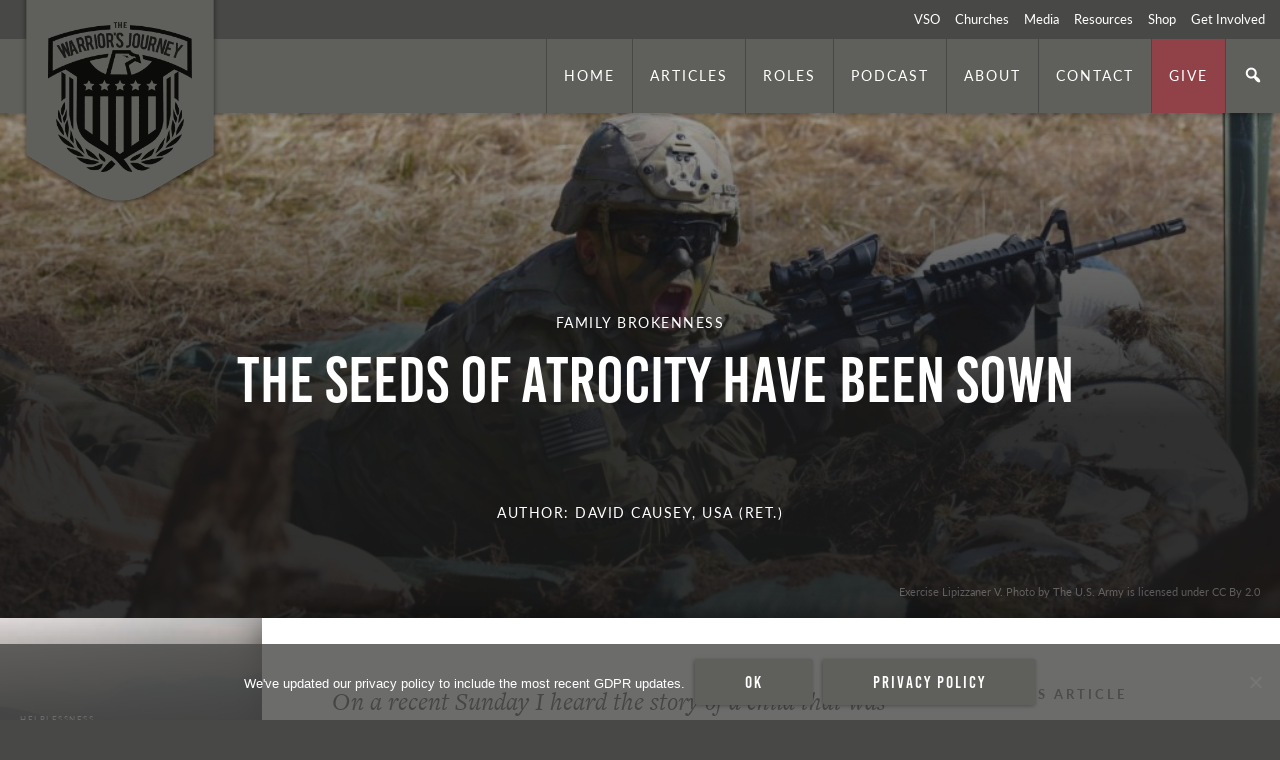

--- FILE ---
content_type: text/html; charset=UTF-8
request_url: https://thewarriorsjourney.org/challenges/the-seeds-of-atrocity-have-been-sown/
body_size: 19677
content:
<!doctype html>
<html lang="en-US">
<head>

<!-- Google Tag Manager -->
<script>(function(w,d,s,l,i){w[l]=w[l]||[];w[l].push({'gtm.start':
new Date().getTime(),event:'gtm.js'});var f=d.getElementsByTagName(s)[0],
j=d.createElement(s),dl=l!='dataLayer'?'&l='+l:'';j.async=true;j.src=
'https://www.googletagmanager.com/gtm.js?id='+i+dl;f.parentNode.insertBefore(j,f);
})(window,document,'script','dataLayer','GTM-K8BTTCV');</script>

<!-- Crazy Egg Analytics -->
<script type="text/javascript" src="//script.crazyegg.com/pages/scripts/0022/9180.js" async="async"></script>

<!-- Global site tag (gtag.js) - Google Ads: 786501956 --> <script async src="https://www.googletagmanager.com/gtag/js?id=AW-786501956"></script> <script> window.dataLayer = window.dataLayer || []; function gtag(){dataLayer.push(arguments);} gtag('js', new Date()); gtag('config', 'AW-786501956'); </script>
<!-- End Google Tag Manager -->

<!-- Google Tag Manager (noscript) -->
<noscript><iframe src="https://www.googletagmanager.com/ns.html?id=GTM-WMVBWT2"
height="0" width="0" style="display:none;visibility:hidden"></iframe></noscript>
<!-- End Google Tag Manager (noscript) -->

<script>
  (function(i,s,o,g,r,a,m){i['GoogleAnalyticsObject']=r;i[r]=i[r]||function(){
  (i[r].q=i[r].q||[]).push(arguments)},i[r].l=1*new Date();a=s.createElement(o),
  m=s.getElementsByTagName(o)[0];a.async=1;a.src=g;m.parentNode.insertBefore(a,m)
  })(window,document,'script','https://www.google-analytics.com/analytics.js','ga');

  ga('create', 'UA-369153-51', 'auto');
  ga('send', 'pageview');

</script>
<meta name="facebook-domain-verification" content="amw89tpazrf1d6b448hh1r7s8fo3c1" />
<!--
Start of Orbit Interactive Tag: Please do not remove
Activity name of this tag: Network 21 Warriors Journey Retargeting Pixel
This tag must be placed between the <body> and </body> tags, as close as possible to the opening tag.
Creation Date: 08/15/2016
-->
<script type="text/javascript">
var axel = Math.random() + "";
var a = axel * 10000000000000;
document.write('<iframe src="https://4348454.fls.doubleclick.net/activityi;src=4348454;type=invmedia;cat=smbovxsm;dc_lat=;dc_rdid=;tag_for_child_directed_treatment=;ord=' + a + '?" width="1" height="1" frameborder="0" style="display:none"></iframe>');
</script>
<noscript>
<iframe src="https://4348454.fls.doubleclick.net/activityi;src=4348454;type=invmedia;cat=smbovxsm;dc_lat=;dc_rdid=;tag_for_child_directed_treatment=;ord=1?" width="1" height="1" frameborder="0" style="display:none"></iframe>
</noscript>
<!-- End of Orbit Interactive Tag: Please do not remove -->


	<meta charset="UTF-8">
	<meta name="viewport" content="width=device-width, initial-scale=1">
	<link rel="profile" href="https://gmpg.org/xfn/11">
	<link rel="stylesheet" href="https://use.typekit.net/wcw1ujq.css">
	<meta name="p:domain_verify" content="435d056d1b54d7bd9138488c30d35a68"/>
	<meta name='robots' content='index, follow, max-image-preview:large, max-snippet:-1, max-video-preview:-1' />
	<style>img:is([sizes="auto" i], [sizes^="auto," i]) { contain-intrinsic-size: 3000px 1500px }</style>
	
	<!-- This site is optimized with the Yoast SEO plugin v26.8 - https://yoast.com/product/yoast-seo-wordpress/ -->
	<title>THE SEEDS OF ATROCITY HAVE BEEN SOWN - The Warrior&#039;s Journey®</title>
	<link rel="canonical" href="https://thewarriorsjourney.org/challenges/the-seeds-of-atrocity-have-been-sown/" />
	<meta property="og:locale" content="en_US" />
	<meta property="og:type" content="article" />
	<meta property="og:title" content="THE SEEDS OF ATROCITY HAVE BEEN SOWN - The Warrior&#039;s Journey®" />
	<meta property="og:description" content="On a recent Sunday I heard the story of a child that was conceived from a rape.  When the child was born, neither his mom nor anyone from his family wanted him&#8230; A Deeper Condition &#8230;The State of Missouri placed the child in the foster parent system.  Eventually, the child grew to adulthood, became a [&hellip;]" />
	<meta property="og:url" content="https://thewarriorsjourney.org/challenges/the-seeds-of-atrocity-have-been-sown/" />
	<meta property="og:site_name" content="The Warrior&#039;s Journey®" />
	<meta property="og:image" content="https://thewarriorsjourney.org/wp-content/uploads/2020/05/48690219512_9e348447e3_o-300x200.jpg" />
	<meta name="twitter:card" content="summary_large_image" />
	<meta name="twitter:label1" content="Est. reading time" />
	<meta name="twitter:data1" content="5 minutes" />
	<script type="application/ld+json" class="yoast-schema-graph">{"@context":"https://schema.org","@graph":[{"@type":"WebPage","@id":"https://thewarriorsjourney.org/challenges/the-seeds-of-atrocity-have-been-sown/","url":"https://thewarriorsjourney.org/challenges/the-seeds-of-atrocity-have-been-sown/","name":"THE SEEDS OF ATROCITY HAVE BEEN SOWN - The Warrior&#039;s Journey®","isPartOf":{"@id":"https://thewarriorsjourney.org/#website"},"primaryImageOfPage":{"@id":"https://thewarriorsjourney.org/challenges/the-seeds-of-atrocity-have-been-sown/#primaryimage"},"image":{"@id":"https://thewarriorsjourney.org/challenges/the-seeds-of-atrocity-have-been-sown/#primaryimage"},"thumbnailUrl":"https://thewarriorsjourney.org/wp-content/uploads/2020/05/48690219512_9e348447e3_o-300x200.jpg","datePublished":"2020-05-11T05:00:49+00:00","breadcrumb":{"@id":"https://thewarriorsjourney.org/challenges/the-seeds-of-atrocity-have-been-sown/#breadcrumb"},"inLanguage":"en-US","potentialAction":[{"@type":"ReadAction","target":["https://thewarriorsjourney.org/challenges/the-seeds-of-atrocity-have-been-sown/"]}]},{"@type":"ImageObject","inLanguage":"en-US","@id":"https://thewarriorsjourney.org/challenges/the-seeds-of-atrocity-have-been-sown/#primaryimage","url":"https://thewarriorsjourney.org/wp-content/uploads/2020/05/48690219512_9e348447e3_o-scaled.jpg","contentUrl":"https://thewarriorsjourney.org/wp-content/uploads/2020/05/48690219512_9e348447e3_o-scaled.jpg","width":2560,"height":1707,"caption":"OPA-LOCKA, FLORIDA , FLORIDA (4 September 2019) -- Florida National Guard Soldiers and Airmen, from the CBRN Enhanced Response Force Package (CERFP), load equipment and prepare for potential missions responding to Hurricane Dorian. (Photo by Ching Oettel)"},{"@type":"BreadcrumbList","@id":"https://thewarriorsjourney.org/challenges/the-seeds-of-atrocity-have-been-sown/#breadcrumb","itemListElement":[{"@type":"ListItem","position":1,"name":"Home","item":"https://thewarriorsjourney.org/"},{"@type":"ListItem","position":2,"name":"Challenges","item":"https://thewarriorsjourney.org/challenges/"},{"@type":"ListItem","position":3,"name":"THE SEEDS OF ATROCITY HAVE BEEN SOWN"}]},{"@type":"WebSite","@id":"https://thewarriorsjourney.org/#website","url":"https://thewarriorsjourney.org/","name":"The Warrior&#039;s Journey®","description":"The Warrior’s Journey® is an online resource for the military community offering trusted content relating to the mission, vision, challenges and ethos of the warrior. Our goal is to offer insight, perspective and support to warriors and their families as they put beliefs and principles honored by their branch of service into practice.","potentialAction":[{"@type":"SearchAction","target":{"@type":"EntryPoint","urlTemplate":"https://thewarriorsjourney.org/?s={search_term_string}"},"query-input":{"@type":"PropertyValueSpecification","valueRequired":true,"valueName":"search_term_string"}}],"inLanguage":"en-US"}]}</script>
	<!-- / Yoast SEO plugin. -->


<link rel="alternate" type="application/rss+xml" title="The Warrior&#039;s Journey® &raquo; Feed" href="https://thewarriorsjourney.org/feed/" />
<link rel="alternate" type="application/rss+xml" title="The Warrior&#039;s Journey® &raquo; Comments Feed" href="https://thewarriorsjourney.org/comments/feed/" />
<script type="text/javascript">
/* <![CDATA[ */
window._wpemojiSettings = {"baseUrl":"https:\/\/s.w.org\/images\/core\/emoji\/16.0.1\/72x72\/","ext":".png","svgUrl":"https:\/\/s.w.org\/images\/core\/emoji\/16.0.1\/svg\/","svgExt":".svg","source":{"concatemoji":"https:\/\/thewarriorsjourney.org\/wp-includes\/js\/wp-emoji-release.min.js?ver=6.8.3"}};
/*! This file is auto-generated */
!function(s,n){var o,i,e;function c(e){try{var t={supportTests:e,timestamp:(new Date).valueOf()};sessionStorage.setItem(o,JSON.stringify(t))}catch(e){}}function p(e,t,n){e.clearRect(0,0,e.canvas.width,e.canvas.height),e.fillText(t,0,0);var t=new Uint32Array(e.getImageData(0,0,e.canvas.width,e.canvas.height).data),a=(e.clearRect(0,0,e.canvas.width,e.canvas.height),e.fillText(n,0,0),new Uint32Array(e.getImageData(0,0,e.canvas.width,e.canvas.height).data));return t.every(function(e,t){return e===a[t]})}function u(e,t){e.clearRect(0,0,e.canvas.width,e.canvas.height),e.fillText(t,0,0);for(var n=e.getImageData(16,16,1,1),a=0;a<n.data.length;a++)if(0!==n.data[a])return!1;return!0}function f(e,t,n,a){switch(t){case"flag":return n(e,"\ud83c\udff3\ufe0f\u200d\u26a7\ufe0f","\ud83c\udff3\ufe0f\u200b\u26a7\ufe0f")?!1:!n(e,"\ud83c\udde8\ud83c\uddf6","\ud83c\udde8\u200b\ud83c\uddf6")&&!n(e,"\ud83c\udff4\udb40\udc67\udb40\udc62\udb40\udc65\udb40\udc6e\udb40\udc67\udb40\udc7f","\ud83c\udff4\u200b\udb40\udc67\u200b\udb40\udc62\u200b\udb40\udc65\u200b\udb40\udc6e\u200b\udb40\udc67\u200b\udb40\udc7f");case"emoji":return!a(e,"\ud83e\udedf")}return!1}function g(e,t,n,a){var r="undefined"!=typeof WorkerGlobalScope&&self instanceof WorkerGlobalScope?new OffscreenCanvas(300,150):s.createElement("canvas"),o=r.getContext("2d",{willReadFrequently:!0}),i=(o.textBaseline="top",o.font="600 32px Arial",{});return e.forEach(function(e){i[e]=t(o,e,n,a)}),i}function t(e){var t=s.createElement("script");t.src=e,t.defer=!0,s.head.appendChild(t)}"undefined"!=typeof Promise&&(o="wpEmojiSettingsSupports",i=["flag","emoji"],n.supports={everything:!0,everythingExceptFlag:!0},e=new Promise(function(e){s.addEventListener("DOMContentLoaded",e,{once:!0})}),new Promise(function(t){var n=function(){try{var e=JSON.parse(sessionStorage.getItem(o));if("object"==typeof e&&"number"==typeof e.timestamp&&(new Date).valueOf()<e.timestamp+604800&&"object"==typeof e.supportTests)return e.supportTests}catch(e){}return null}();if(!n){if("undefined"!=typeof Worker&&"undefined"!=typeof OffscreenCanvas&&"undefined"!=typeof URL&&URL.createObjectURL&&"undefined"!=typeof Blob)try{var e="postMessage("+g.toString()+"("+[JSON.stringify(i),f.toString(),p.toString(),u.toString()].join(",")+"));",a=new Blob([e],{type:"text/javascript"}),r=new Worker(URL.createObjectURL(a),{name:"wpTestEmojiSupports"});return void(r.onmessage=function(e){c(n=e.data),r.terminate(),t(n)})}catch(e){}c(n=g(i,f,p,u))}t(n)}).then(function(e){for(var t in e)n.supports[t]=e[t],n.supports.everything=n.supports.everything&&n.supports[t],"flag"!==t&&(n.supports.everythingExceptFlag=n.supports.everythingExceptFlag&&n.supports[t]);n.supports.everythingExceptFlag=n.supports.everythingExceptFlag&&!n.supports.flag,n.DOMReady=!1,n.readyCallback=function(){n.DOMReady=!0}}).then(function(){return e}).then(function(){var e;n.supports.everything||(n.readyCallback(),(e=n.source||{}).concatemoji?t(e.concatemoji):e.wpemoji&&e.twemoji&&(t(e.twemoji),t(e.wpemoji)))}))}((window,document),window._wpemojiSettings);
/* ]]> */
</script>
<link rel='stylesheet' id='genesis-blocks-style-css-css' href='https://thewarriorsjourney.org/wp-content/plugins/genesis-blocks/dist/style-blocks.build.css?ver=1764970699' type='text/css' media='all' />
<style id='wp-emoji-styles-inline-css' type='text/css'>

	img.wp-smiley, img.emoji {
		display: inline !important;
		border: none !important;
		box-shadow: none !important;
		height: 1em !important;
		width: 1em !important;
		margin: 0 0.07em !important;
		vertical-align: -0.1em !important;
		background: none !important;
		padding: 0 !important;
	}
</style>
<link rel='stylesheet' id='wp-block-library-css' href='https://thewarriorsjourney.org/wp-includes/css/dist/block-library/style.min.css?ver=6.8.3' type='text/css' media='all' />
<style id='classic-theme-styles-inline-css' type='text/css'>
/*! This file is auto-generated */
.wp-block-button__link{color:#fff;background-color:#32373c;border-radius:9999px;box-shadow:none;text-decoration:none;padding:calc(.667em + 2px) calc(1.333em + 2px);font-size:1.125em}.wp-block-file__button{background:#32373c;color:#fff;text-decoration:none}
</style>
<style id='global-styles-inline-css' type='text/css'>
:root{--wp--preset--aspect-ratio--square: 1;--wp--preset--aspect-ratio--4-3: 4/3;--wp--preset--aspect-ratio--3-4: 3/4;--wp--preset--aspect-ratio--3-2: 3/2;--wp--preset--aspect-ratio--2-3: 2/3;--wp--preset--aspect-ratio--16-9: 16/9;--wp--preset--aspect-ratio--9-16: 9/16;--wp--preset--color--black: #000000;--wp--preset--color--cyan-bluish-gray: #abb8c3;--wp--preset--color--white: #ffffff;--wp--preset--color--pale-pink: #f78da7;--wp--preset--color--vivid-red: #cf2e2e;--wp--preset--color--luminous-vivid-orange: #ff6900;--wp--preset--color--luminous-vivid-amber: #fcb900;--wp--preset--color--light-green-cyan: #7bdcb5;--wp--preset--color--vivid-green-cyan: #00d084;--wp--preset--color--pale-cyan-blue: #8ed1fc;--wp--preset--color--vivid-cyan-blue: #0693e3;--wp--preset--color--vivid-purple: #9b51e0;--wp--preset--gradient--vivid-cyan-blue-to-vivid-purple: linear-gradient(135deg,rgba(6,147,227,1) 0%,rgb(155,81,224) 100%);--wp--preset--gradient--light-green-cyan-to-vivid-green-cyan: linear-gradient(135deg,rgb(122,220,180) 0%,rgb(0,208,130) 100%);--wp--preset--gradient--luminous-vivid-amber-to-luminous-vivid-orange: linear-gradient(135deg,rgba(252,185,0,1) 0%,rgba(255,105,0,1) 100%);--wp--preset--gradient--luminous-vivid-orange-to-vivid-red: linear-gradient(135deg,rgba(255,105,0,1) 0%,rgb(207,46,46) 100%);--wp--preset--gradient--very-light-gray-to-cyan-bluish-gray: linear-gradient(135deg,rgb(238,238,238) 0%,rgb(169,184,195) 100%);--wp--preset--gradient--cool-to-warm-spectrum: linear-gradient(135deg,rgb(74,234,220) 0%,rgb(151,120,209) 20%,rgb(207,42,186) 40%,rgb(238,44,130) 60%,rgb(251,105,98) 80%,rgb(254,248,76) 100%);--wp--preset--gradient--blush-light-purple: linear-gradient(135deg,rgb(255,206,236) 0%,rgb(152,150,240) 100%);--wp--preset--gradient--blush-bordeaux: linear-gradient(135deg,rgb(254,205,165) 0%,rgb(254,45,45) 50%,rgb(107,0,62) 100%);--wp--preset--gradient--luminous-dusk: linear-gradient(135deg,rgb(255,203,112) 0%,rgb(199,81,192) 50%,rgb(65,88,208) 100%);--wp--preset--gradient--pale-ocean: linear-gradient(135deg,rgb(255,245,203) 0%,rgb(182,227,212) 50%,rgb(51,167,181) 100%);--wp--preset--gradient--electric-grass: linear-gradient(135deg,rgb(202,248,128) 0%,rgb(113,206,126) 100%);--wp--preset--gradient--midnight: linear-gradient(135deg,rgb(2,3,129) 0%,rgb(40,116,252) 100%);--wp--preset--font-size--small: 13px;--wp--preset--font-size--medium: 20px;--wp--preset--font-size--large: 36px;--wp--preset--font-size--x-large: 42px;--wp--preset--spacing--20: 0.44rem;--wp--preset--spacing--30: 0.67rem;--wp--preset--spacing--40: 1rem;--wp--preset--spacing--50: 1.5rem;--wp--preset--spacing--60: 2.25rem;--wp--preset--spacing--70: 3.38rem;--wp--preset--spacing--80: 5.06rem;--wp--preset--shadow--natural: 6px 6px 9px rgba(0, 0, 0, 0.2);--wp--preset--shadow--deep: 12px 12px 50px rgba(0, 0, 0, 0.4);--wp--preset--shadow--sharp: 6px 6px 0px rgba(0, 0, 0, 0.2);--wp--preset--shadow--outlined: 6px 6px 0px -3px rgba(255, 255, 255, 1), 6px 6px rgba(0, 0, 0, 1);--wp--preset--shadow--crisp: 6px 6px 0px rgba(0, 0, 0, 1);}:where(.is-layout-flex){gap: 0.5em;}:where(.is-layout-grid){gap: 0.5em;}body .is-layout-flex{display: flex;}.is-layout-flex{flex-wrap: wrap;align-items: center;}.is-layout-flex > :is(*, div){margin: 0;}body .is-layout-grid{display: grid;}.is-layout-grid > :is(*, div){margin: 0;}:where(.wp-block-columns.is-layout-flex){gap: 2em;}:where(.wp-block-columns.is-layout-grid){gap: 2em;}:where(.wp-block-post-template.is-layout-flex){gap: 1.25em;}:where(.wp-block-post-template.is-layout-grid){gap: 1.25em;}.has-black-color{color: var(--wp--preset--color--black) !important;}.has-cyan-bluish-gray-color{color: var(--wp--preset--color--cyan-bluish-gray) !important;}.has-white-color{color: var(--wp--preset--color--white) !important;}.has-pale-pink-color{color: var(--wp--preset--color--pale-pink) !important;}.has-vivid-red-color{color: var(--wp--preset--color--vivid-red) !important;}.has-luminous-vivid-orange-color{color: var(--wp--preset--color--luminous-vivid-orange) !important;}.has-luminous-vivid-amber-color{color: var(--wp--preset--color--luminous-vivid-amber) !important;}.has-light-green-cyan-color{color: var(--wp--preset--color--light-green-cyan) !important;}.has-vivid-green-cyan-color{color: var(--wp--preset--color--vivid-green-cyan) !important;}.has-pale-cyan-blue-color{color: var(--wp--preset--color--pale-cyan-blue) !important;}.has-vivid-cyan-blue-color{color: var(--wp--preset--color--vivid-cyan-blue) !important;}.has-vivid-purple-color{color: var(--wp--preset--color--vivid-purple) !important;}.has-black-background-color{background-color: var(--wp--preset--color--black) !important;}.has-cyan-bluish-gray-background-color{background-color: var(--wp--preset--color--cyan-bluish-gray) !important;}.has-white-background-color{background-color: var(--wp--preset--color--white) !important;}.has-pale-pink-background-color{background-color: var(--wp--preset--color--pale-pink) !important;}.has-vivid-red-background-color{background-color: var(--wp--preset--color--vivid-red) !important;}.has-luminous-vivid-orange-background-color{background-color: var(--wp--preset--color--luminous-vivid-orange) !important;}.has-luminous-vivid-amber-background-color{background-color: var(--wp--preset--color--luminous-vivid-amber) !important;}.has-light-green-cyan-background-color{background-color: var(--wp--preset--color--light-green-cyan) !important;}.has-vivid-green-cyan-background-color{background-color: var(--wp--preset--color--vivid-green-cyan) !important;}.has-pale-cyan-blue-background-color{background-color: var(--wp--preset--color--pale-cyan-blue) !important;}.has-vivid-cyan-blue-background-color{background-color: var(--wp--preset--color--vivid-cyan-blue) !important;}.has-vivid-purple-background-color{background-color: var(--wp--preset--color--vivid-purple) !important;}.has-black-border-color{border-color: var(--wp--preset--color--black) !important;}.has-cyan-bluish-gray-border-color{border-color: var(--wp--preset--color--cyan-bluish-gray) !important;}.has-white-border-color{border-color: var(--wp--preset--color--white) !important;}.has-pale-pink-border-color{border-color: var(--wp--preset--color--pale-pink) !important;}.has-vivid-red-border-color{border-color: var(--wp--preset--color--vivid-red) !important;}.has-luminous-vivid-orange-border-color{border-color: var(--wp--preset--color--luminous-vivid-orange) !important;}.has-luminous-vivid-amber-border-color{border-color: var(--wp--preset--color--luminous-vivid-amber) !important;}.has-light-green-cyan-border-color{border-color: var(--wp--preset--color--light-green-cyan) !important;}.has-vivid-green-cyan-border-color{border-color: var(--wp--preset--color--vivid-green-cyan) !important;}.has-pale-cyan-blue-border-color{border-color: var(--wp--preset--color--pale-cyan-blue) !important;}.has-vivid-cyan-blue-border-color{border-color: var(--wp--preset--color--vivid-cyan-blue) !important;}.has-vivid-purple-border-color{border-color: var(--wp--preset--color--vivid-purple) !important;}.has-vivid-cyan-blue-to-vivid-purple-gradient-background{background: var(--wp--preset--gradient--vivid-cyan-blue-to-vivid-purple) !important;}.has-light-green-cyan-to-vivid-green-cyan-gradient-background{background: var(--wp--preset--gradient--light-green-cyan-to-vivid-green-cyan) !important;}.has-luminous-vivid-amber-to-luminous-vivid-orange-gradient-background{background: var(--wp--preset--gradient--luminous-vivid-amber-to-luminous-vivid-orange) !important;}.has-luminous-vivid-orange-to-vivid-red-gradient-background{background: var(--wp--preset--gradient--luminous-vivid-orange-to-vivid-red) !important;}.has-very-light-gray-to-cyan-bluish-gray-gradient-background{background: var(--wp--preset--gradient--very-light-gray-to-cyan-bluish-gray) !important;}.has-cool-to-warm-spectrum-gradient-background{background: var(--wp--preset--gradient--cool-to-warm-spectrum) !important;}.has-blush-light-purple-gradient-background{background: var(--wp--preset--gradient--blush-light-purple) !important;}.has-blush-bordeaux-gradient-background{background: var(--wp--preset--gradient--blush-bordeaux) !important;}.has-luminous-dusk-gradient-background{background: var(--wp--preset--gradient--luminous-dusk) !important;}.has-pale-ocean-gradient-background{background: var(--wp--preset--gradient--pale-ocean) !important;}.has-electric-grass-gradient-background{background: var(--wp--preset--gradient--electric-grass) !important;}.has-midnight-gradient-background{background: var(--wp--preset--gradient--midnight) !important;}.has-small-font-size{font-size: var(--wp--preset--font-size--small) !important;}.has-medium-font-size{font-size: var(--wp--preset--font-size--medium) !important;}.has-large-font-size{font-size: var(--wp--preset--font-size--large) !important;}.has-x-large-font-size{font-size: var(--wp--preset--font-size--x-large) !important;}
:where(.wp-block-post-template.is-layout-flex){gap: 1.25em;}:where(.wp-block-post-template.is-layout-grid){gap: 1.25em;}
:where(.wp-block-columns.is-layout-flex){gap: 2em;}:where(.wp-block-columns.is-layout-grid){gap: 2em;}
:root :where(.wp-block-pullquote){font-size: 1.5em;line-height: 1.6;}
</style>
<link rel='stylesheet' id='cpsh-shortcodes-css' href='https://thewarriorsjourney.org/wp-content/plugins/column-shortcodes//assets/css/shortcodes.css?ver=1.0.1' type='text/css' media='all' />
<link rel='stylesheet' id='cookie-notice-front-css' href='https://thewarriorsjourney.org/wp-content/plugins/cookie-notice/css/front.min.css?ver=2.5.11' type='text/css' media='all' />
<link rel='stylesheet' id='menu-image-css' href='https://thewarriorsjourney.org/wp-content/plugins/menu-image/includes/css/menu-image.css?ver=3.13' type='text/css' media='all' />
<link rel='stylesheet' id='dashicons-css' href='https://thewarriorsjourney.org/wp-includes/css/dashicons.min.css?ver=6.8.3' type='text/css' media='all' />
<link rel='stylesheet' id='wp-video-popup-css' href='https://thewarriorsjourney.org/wp-content/plugins/responsive-youtube-vimeo-popup/assets/css/wp-video-popup.css?ver=2.10.3' type='text/css' media='all' />
<link rel='stylesheet' id='topbar-css' href='https://thewarriorsjourney.org/wp-content/plugins/top-bar/inc/../css/topbar_style.css?ver=6.8.3' type='text/css' media='all' />
<link rel='stylesheet' id='passster-public-css' href='https://thewarriorsjourney.org/wp-content/plugins/content-protector/assets/public/passster-public.min.css?ver=4.2.26' type='text/css' media='all' />
<link rel='stylesheet' id='_twj-style-css' href='https://thewarriorsjourney.org/wp-content/themes/_twj/style.css?ver=6.8.3' type='text/css' media='all' />
<link rel='stylesheet' id='_twj-main-style-css' href='https://thewarriorsjourney.org/wp-content/themes/_twj/css/main.css?v1_3&#038;ver=6.8.3' type='text/css' media='all' />
<link rel='stylesheet' id='elementor-frontend-css' href='https://thewarriorsjourney.org/wp-content/plugins/elementor/assets/css/frontend.min.css?ver=3.34.2' type='text/css' media='all' />
<link rel='stylesheet' id='eael-general-css' href='https://thewarriorsjourney.org/wp-content/plugins/essential-addons-for-elementor-lite/assets/front-end/css/view/general.min.css?ver=6.5.8' type='text/css' media='all' />
<script type="text/javascript" id="cookie-notice-front-js-before">
/* <![CDATA[ */
var cnArgs = {"ajaxUrl":"https:\/\/thewarriorsjourney.org\/wp-admin\/admin-ajax.php","nonce":"d7357839ed","hideEffect":"slide","position":"bottom","onScroll":false,"onScrollOffset":100,"onClick":false,"cookieName":"cookie_notice_accepted","cookieTime":31536000,"cookieTimeRejected":2592000,"globalCookie":false,"redirection":false,"cache":true,"revokeCookies":false,"revokeCookiesOpt":"automatic"};
/* ]]> */
</script>
<script type="text/javascript" src="https://thewarriorsjourney.org/wp-content/plugins/cookie-notice/js/front.min.js?ver=2.5.11" id="cookie-notice-front-js"></script>
<script type="text/javascript" src="https://thewarriorsjourney.org/wp-includes/js/jquery/jquery.min.js?ver=3.7.1" id="jquery-core-js"></script>
<script type="text/javascript" src="https://thewarriorsjourney.org/wp-includes/js/jquery/jquery-migrate.min.js?ver=3.4.1" id="jquery-migrate-js"></script>
<script type="text/javascript" id="topbar_frontjs-js-extra">
/* <![CDATA[ */
var tpbr_settings = {"fixed":"notfixed","user_who":"notloggedin","guests_or_users":"all","message":"Join us May 3rd for our Sixth Annual TWJ Gala.","status":"inactive","yn_button":"button","color":"#8e3940","button_text":"Learn More","button_url":"\/gala","button_behavior":"samewindow","is_admin_bar":"no","detect_sticky":"0"};
/* ]]> */
</script>
<script type="text/javascript" src="https://thewarriorsjourney.org/wp-content/plugins/top-bar/inc/../js/tpbr_front.min.js?ver=6.8.3" id="topbar_frontjs-js"></script>
<script type="text/javascript" src="https://thewarriorsjourney.org/wp-includes/js/dist/hooks.min.js?ver=4d63a3d491d11ffd8ac6" id="wp-hooks-js"></script>
<script type="text/javascript" src="https://thewarriorsjourney.org/wp-includes/js/dist/i18n.min.js?ver=5e580eb46a90c2b997e6" id="wp-i18n-js"></script>
<script type="text/javascript" id="wp-i18n-js-after">
/* <![CDATA[ */
wp.i18n.setLocaleData( { 'text direction\u0004ltr': [ 'ltr' ] } );
/* ]]> */
</script>
<script type="text/javascript" src="https://thewarriorsjourney.org/wp-includes/js/dist/vendor/wp-polyfill.min.js?ver=3.15.0" id="wp-polyfill-js"></script>
<script type="text/javascript" src="https://thewarriorsjourney.org/wp-includes/js/dist/url.min.js?ver=c2964167dfe2477c14ea" id="wp-url-js"></script>
<script type="text/javascript" src="https://thewarriorsjourney.org/wp-includes/js/dist/api-fetch.min.js?ver=3623a576c78df404ff20" id="wp-api-fetch-js"></script>
<script type="text/javascript" id="wp-api-fetch-js-after">
/* <![CDATA[ */
wp.apiFetch.use( wp.apiFetch.createRootURLMiddleware( "https://thewarriorsjourney.org/wp-json/" ) );
wp.apiFetch.nonceMiddleware = wp.apiFetch.createNonceMiddleware( "87918eb962" );
wp.apiFetch.use( wp.apiFetch.nonceMiddleware );
wp.apiFetch.use( wp.apiFetch.mediaUploadMiddleware );
wp.apiFetch.nonceEndpoint = "https://thewarriorsjourney.org/wp-admin/admin-ajax.php?action=rest-nonce";
/* ]]> */
</script>
<script type="text/javascript" src="https://thewarriorsjourney.org/wp-content/plugins/content-protector/assets/public/cookie.js?ver=4.2.26" id="passster-cookie-js"></script>
<script type="text/javascript" id="passster-public-js-extra">
/* <![CDATA[ */
var ps_ajax = {"ajax_url":"https:\/\/thewarriorsjourney.org\/wp-admin\/admin-ajax.php","nonce":"10939219ad","hash_nonce":"aefc51ae3a","logout_nonce":"678c846fe2","post_id":"14772","shortcodes":[],"permalink":"https:\/\/thewarriorsjourney.org\/challenges\/the-seeds-of-atrocity-have-been-sown\/","cookie_duration_unit":"days","cookie_duration":"2","disable_cookie":"","unlock_mode":""};
/* ]]> */
</script>
<script type="text/javascript" src="https://thewarriorsjourney.org/wp-content/plugins/content-protector/assets/public/passster-public.min.js?ver=4.2.26" id="passster-public-js"></script>
<link rel="https://api.w.org/" href="https://thewarriorsjourney.org/wp-json/" /><link rel="EditURI" type="application/rsd+xml" title="RSD" href="https://thewarriorsjourney.org/xmlrpc.php?rsd" />
<meta name="generator" content="WordPress 6.8.3" />
<link rel='shortlink' href='https://thewarriorsjourney.org/?p=14772' />
<link rel="alternate" title="oEmbed (JSON)" type="application/json+oembed" href="https://thewarriorsjourney.org/wp-json/oembed/1.0/embed?url=https%3A%2F%2Fthewarriorsjourney.org%2Fchallenges%2Fthe-seeds-of-atrocity-have-been-sown%2F" />
<link rel="alternate" title="oEmbed (XML)" type="text/xml+oembed" href="https://thewarriorsjourney.org/wp-json/oembed/1.0/embed?url=https%3A%2F%2Fthewarriorsjourney.org%2Fchallenges%2Fthe-seeds-of-atrocity-have-been-sown%2F&#038;format=xml" />
<meta name="p:domain_verify" content="435d056d1b54d7bd9138488c30d35a68"/>                      <style>
            .passster-form {
                max-width: 700px !important;
                        }

            .passster-form > form {
                background: #FAFAFA;
                padding: 20px 20px 20px 20px;
                margin: 0px 0px 0px 0px;
                border-radius: px;
            }

            .passster-form .ps-form-headline {
                font-size: 24px;
                font-weight: 500;
                color: #6804cc;
            }

            .passster-form p {
                font-size: 16px;
                font-weight: 300;
                color: #000;
            }

            .passster-submit, .passster-submit-recaptcha,
			.passster-submit, .passster-submit-turnstile {
                background: #6804cc;
                padding: 10px 10px 10px 10px;
                margin: 0px 0px 0px 0px;
                border-radius: px;
                font-size: 12px;
                font-weight: 400;
                color: #fff;
            }

            .passster-submit:hover, .passster-submit-recaptcha:hover,
            .passster-submit:hover, .passster-submit-turnstile:hover {
                background: #000;
                color: #fff;
            }
        </style>
		<meta name="generator" content="Elementor 3.34.2; features: additional_custom_breakpoints; settings: css_print_method-external, google_font-enabled, font_display-auto">
<style type="text/css">.recentcomments a{display:inline !important;padding:0 !important;margin:0 !important;}</style>			<style>
				.e-con.e-parent:nth-of-type(n+4):not(.e-lazyloaded):not(.e-no-lazyload),
				.e-con.e-parent:nth-of-type(n+4):not(.e-lazyloaded):not(.e-no-lazyload) * {
					background-image: none !important;
				}
				@media screen and (max-height: 1024px) {
					.e-con.e-parent:nth-of-type(n+3):not(.e-lazyloaded):not(.e-no-lazyload),
					.e-con.e-parent:nth-of-type(n+3):not(.e-lazyloaded):not(.e-no-lazyload) * {
						background-image: none !important;
					}
				}
				@media screen and (max-height: 640px) {
					.e-con.e-parent:nth-of-type(n+2):not(.e-lazyloaded):not(.e-no-lazyload),
					.e-con.e-parent:nth-of-type(n+2):not(.e-lazyloaded):not(.e-no-lazyload) * {
						background-image: none !important;
					}
				}
			</style>
			<link rel="icon" href="https://thewarriorsjourney.org/wp-content/uploads/2019/07/twj_logo.png" sizes="32x32" />
<link rel="icon" href="https://thewarriorsjourney.org/wp-content/uploads/2019/07/twj_logo.png" sizes="192x192" />
<link rel="apple-touch-icon" href="https://thewarriorsjourney.org/wp-content/uploads/2019/07/twj_logo.png" />
<meta name="msapplication-TileImage" content="https://thewarriorsjourney.org/wp-content/uploads/2019/07/twj_logo.png" />
		<style type="text/css" id="wp-custom-css">
			.gform_legacy_markup_wrapper.gf_browser_chrome .gfield_checkbox li input, .gform_legacy_markup_wrapper.gf_browser_chrome .gfield_checkbox li input[type=checkbox], .gform_legacy_markup_wrapper.gf_browser_chrome .gfield_radio li input[type=radio] {
	margin: 0px !important;
}

.site-footer-nav .menu-item-10765 a {
	background: transparent !important;
}

.partner_content {
	padding-top: 20px;
}

.eginline, .eginline_body {
	width: 100% !important;
}

.main-navigation .menu-item-10765 a {
background: #AB404B;
}

.main-navigation .menu-item-10765 a:hover {
background: #AB404B;
}

.page-id-2765 .sub-pages {
display: none;
}

.sidebar_promo .sidebar_promo-text .button {
box-shadow: 0px 0px 0px 0px;
}

.site-info img {
	height: 85px !important;
}

.content_column h2.featured_video_title {
	font-size: 3.3rem;
line-height: 1;
border-bottom: 1px solid #ededed;
padding-bottom: 30px;
}

.single-teens .article_header .header_wrapper {
box-shadow: 0px 0px 0px 0px;
}

.partner_footer {
	position: relative;
	z-index: 9999;
}

.site-footer {
	position: relative;
	z-index: 9999;
}


.js-widget.echo-chat-widget {
    height: calc(100% - 114px) !important;
    top: 114px !important;
}

@media screen and (max-width: 500px) {
	.nav-menu {
		height: 100vh;
		overflow-y: scroll;
	}
}

@media screen and (max-width: 1000px) {
    .js-widget.echo-chat-widget {
        height: calc(100% - 110px) !important;
        top: 110px !important;
    }
}

@media screen and (max-width: 600px) {
    .js-widget.echo-chat-widget {
        height: calc(100% - 103px) !important;
        top: 103px !important;
    }
}

.echo-chat-widget .chat-min-button {
    right: 25px !important;
}

.echo-chat-widget .chat-close-button {  
  right: 75px !important;
}

@media screen and (max-width:1000px) {
  div#echo-chat-widget-panel-button {
      max-width: 10vw !important;
      min-width: 40px !important;
  }
}

#site-navigation {
	z-index: 10001;
}

.category .collapsed {
	display: none;
}

.post-type-archive-tribe_events .site-content {
	background: white;
}

.single .main_column {
	background: #484847
}

.single .post {
	background: white;
	margin-bottom: 0px;
	padding-bottom: 100px;
}

.single .cta {
	margin-top: 0px;
}

.single_content .entry-content {
	background: white;
}

#tpbr_box {
	line-height: 20px !important;
	padding: 10px !Important;
}

@media screen and (max-width:500px) {
#tpbr_box {
	line-height: 20px !important;
	padding: 30px 20px 10px 20px !Important;
}	
	
	#tpbr_calltoaction {
		margin-top: 10px !important;
	}
}

* #tpbr_topbar {
	display: none;
}

.home #tpbr_topbar {
	display: block;
}

.category-1877 .article_categories {
	display: none !important;
}



.category-1877 .home_feature {
	width: 100% !important;
}

.btn-default {
	background: #AA414D !important;
	display: block;
	width: 100%;
}

#gform_wrapper_36 {
	padding: 20px 40px 40px 40px;
	box-shadow: 0px 0px 20px 0px rgba(0, 0, 0, 0.2);
    margin-top: -33px;
	margin-bottom: 50px;
    border: 2px solid #1A406D;
}

#gform_wrapper_36 input:not([type=radio]):not([type=checkbox]):not([type=submit]):not([type=button]):not([type=image]):not([type=file]) {
    font-size: inherit;
    font-family: inherit;
    padding: 10px 15px;
    letter-spacing: normal;
	margin: 0px;
}

#gform_submit_button_36 {
	background: #9E2A2C;
}

#gform_wrapper_36 h3.gform_title {
    letter-spacing: normal!important;
    margin: 10px 0 6px;
    font-size: 40px;
    font-weight: 400;
}

#cookie-notice .cn-button {
	background: #5F5F5B !important;
	border: 0px !important;
}

.postid-14394 .cta {
	display: none;
}

.category_columns > div a {
	display: block;
	margin-bottom: 12px;
	line-height: .9rem;
}

.page-id-15613 .gform_wrapper {
	    border: 1px solid lightgray;
    padding: 40px;
    background: #f9f9f9;
}

.gform_wrapper input:not([type=radio]):not([type=checkbox]):not([type=submit]):not([type=button]):not([type=image]):not([type=file]) {
	padding: 10px;
}

.gform_wrapper.gf_browser_chrome select {
    padding: 10px 30px 10px 10px;
}

.gform_wrapper input:not([type=radio]):not([type=checkbox]):not([type=submit]):not([type=button]):not([type=image]):not([type=file])::placeholder {
  color: lightgray;
}

.content_sidebar ul {
	margin: 0px;
}

.page-id-15613 .content_sidebar {
    width: 35%;
    padding-right: 5%;
    margin-top: 50px;
}

.page-id-15613  .content_column h2, .page-id-15613  .content_column h3 {
    font-family: bebas-kai, sans-serif;
    -webkit-font-smoothing: antialiased;
    font-weight: 400;
    color: #484847;
    margin: 20px 0px 0px 0px;
    line-height: 1;
}

.ab-block-accordion .ab-accordion-title {
    background: #AB404B;
    padding: 20px;
	color: white;
    border: 0px solid lightgray;
}

@media (max-width: 700px) {
	.page-id-15613 .content_sidebar {
		width: 100%;
	}
}

.site-info img {
	width: auto !important;
}

.page-id-15613 .sub-pages {
	display: none;
}

.ab-notice-title p {
	margin: 0px; 
	padding; 0px;
}

.page-id-1298 .sub-pages, .page-id-1303 .sub-pages, .page-id-1301 .sub-pages {
	display: none;
}

.page-id-16738.page .content_sidebar {
	display: none !important;
}

.page-id-16738.page .content_column {
	width: 100% !important;
}

.wp-block-column ul {
	margin: 0px;
}


.site-main .video_cta {
	max-width: 1200px;
	display: flex;
	align-items: center;
	margin: 0 auto;
	justify-content: space-between;
}

.site-main .video_cta h2 {
	width: 36%;
	display: block;
  color: white !important;
  font-family: bebas-kai, sans-serif;
	text-align: right;
	font-weight: 400;
}

.video_cta a {
	width: 20%;
	display: block;
	background: #AB404B !important;
	padding: 10px;
}

.site-main .video_cta p {
	width: 36%;
	display: block;
	color: white;
	font-size: 
}

.main-navigation .menu-item-10765 a {
    background: #5f5f5d;
}

.cta {
	align-items: center;
}
.cta div {
		width: 150%;
	color: white;
	padding: 0px 40px;
}

.cta h2 {
	font-family: bebas-kai, sans-serif;
	font-weight: 400;
	font-size: 2rem;
	margin: 0px;
}

.cta p {
	margin: 0px;
}

.single .cta a:first-of-type, .single-teens .cta a:first-of-type {
	margin-top: -25px
}

.hero_box {
	padding: 150px;
}

.hero_box_text p {
	color: white;
}

.hero_box .hero_box_cta a {
	margin-right: 20px
}

.hero_box .hero_box_text {
	width: 50%;
}

.hero_box h5 {
	font-size: 1rem;
	margin-bottom: 20px
}

.hero_box h1 {
	font-size: 3.5rem
}

.hero_box_text p {
	margin: 10px 0px
}

.hero_box {
	display: flex;
	justify-content: space-between;
	align-items: center;
}



.hero_box_cta_main {
	width: 45%;
	background: rgba(72, 72, 71, .9);
	color: white;
	flex-direction: column;
	padding: 60px 80px;
	text-align: center;
	position: relative;
	box-shadow: 0px 0px 20px 0px rgba(0, 0, 0, .5);
}

.hero_box_cta_main h2 {
	color: white; 
	font-family: bebas-kai, sans-serif;
	font-weight: 400 !important;
}

.hero_box_cta_main a {
	background: #A9424F;
	text-decoration: none;
	color: white;
	text-transform: uppercase;
	padding: 20px;
	display: block;
	width: 90%;
	margin: 0 auto;
	letter-spacing: 2px;
	font-weight: 800;
	box-shadow: 0px 0px 10px 0px rgba(0,0,0,.3);
	
}

@media (max-width: 700px) {
	.hero_box { 
		flex-direction: column;
		padding: 40px 20px
	}
	
	.hero_box .hero_box_text {
		width: 100%;
	}
	
	.hero_box_cta_main {
		width: 100%;
	}
	
	.hero_box h1 {
	font-size: 2rem
}
	
	.hero_box_cta_main {
		padding: 20px 30px;
		margin-bottom: 30px
	}
	
	.hero_box .hero_box_cta a.button {
		padding: 10px 15px;
		margin: 0px 5px 0px
	}
	
	.hero_box .hero_box_cta {
		flex-direction: row;
		flex-wrap: wrap;
	}
}

.dark_left_gradient {
	    background-image: linear-gradient(90deg, #2f2f2c 10%, rgba(72, 72, 71, 0) 80%)
}

.home_feature > div {
	position: relative;
}

.home_feature > div h5 {
	color: white;
	position: absolute;
	top: 0px;
	font-size: .8rem;
	z-index: 999999
}

.home_feature > div h2 a {
	color: white !important;
	font-size: 1.8rem;
	position: absolute;
	bottom: 20px;
	z-index: 999999
}

.home_promo_boxes {
	padding: 10px 5px;
}

#tpbr_topbar {
	z-index: 0 !important;
}

.content_column h2 {
    font-size: 2.3rem;
    line-height: 1.1;
}

.page-template-page-cta .entry-content .form_column {
    width: 70%;
    margin: 40px 5% 60px 0px;
    box-shadow: 0px 0px 40px 20px rgb(0 0 0 / 20%);
    padding: 30px 40px;
    background: white;
}

.gb-block-button a {
	color: white !important;
}

.page-id-17298 #tpbr_topbar {
	display: none !important;
}



.postid-17311 .gb-block-button a {
	display: block;
}

@media (max-width: 700px) {
.page-template-page-cta .entry-content .form_column {
    width: 100% !important;
    margin: 20px 0px 0px 0px;
	padding: 0px !important;
}
}

.ck_form_fields p {
	margin: 0px;
}

#ck_subscribe_form input[type=hidden] {
	height: 0px !important;
}

#ck_subscribe_form button, #ck_subscribe_form input {
	width: 100% !important;
	margin-bottom: 10px !important;
	padding: 15px;
}

#ck_subscribe_form button {
	background: #5F5F5B;
	color: white;
	padding: 20px;
}

#ck_subscribe_form button br {
	display: none;
}

.ck_form.ck_minimal {
	padding: 40px;
}

.ck_form .ck_powered_by {
	display: none !important;
}

.home_feature > div:first-of-type {
	border: 0px;
}

.page.page-template-page-fullwidth .content_sidebar {
	display: none;
}

.page.page-template-page-fullwidth  .content_column {
	width: 100%;
}

.wp-block-columns {
	justify-content: space-between;
}

#tpbr_topbar {
	display: none !important;
}

.home #tpbr_topbar {
	display: block !important;
}


.page-template-page-cta .entry-content .form_column {
    z-index: 9;
    width: 70%;
    margin: -50px 5% 60px 0px;
    box-shadow: 0px 0px 40px 20px rgb(0 0 0 / 30%);
    padding: 30px 40px;
    background: white;
}

.article_header .header_wrapper h1 {
    margin: 0px 0px 90px 15px !important;
	width: 100%;
	text-align: center;
}

.page-template-page-resources .article_header .header_wrapper h5 {
	text-align: center;
}

.page-template-page-resources .resource_category_box .header_wrapper p {
	text-align: center;
}

.tax-resource-category .article_header .header_wrapper h5 {
	text-align: center;
}

.tax-resource-category .header_wrapper p {
	text-align: center;
	margin: 0 auto;
}

.article_header .header_wrapper {
	margin-left: 0px !important;
}

.article_header .header_wrapper h5 {
	text-align: center;
}

#tpbr_box {
	font-size: 1.1rem !Important;
}

#tpbr_box #tpbr_calltoaction {
	padding: 10px 20px !important;
}

.article_header.page_header .header_wrapper {
    max-width: 1200px;
    width: 100%;
    margin: 0 auto !important;
}

@media (max-width: 700px) {
.page-template-page-cta .entry-content .content_column {
    width: 100%;
    margin: 40px 0px 30px 0px;
		padding-top: 40 !important;
}
	
	.page-template-page-cta .entry-content {
    padding: 0px !important;
}
	
	.page-template-page-cta .entry-content .content_column {
    width: 100%;
    margin: 60px 0px 30px 0px;
		padding: 0px 30px !important;
}
}

.menu-item-10765 a {
	background: #904248 !important;
}

.page-template-page-cta .content_column {
    margin-bottom: 20px;
    margin-top: -100px;
    z-index: 9999;
    position: relative;
}		</style>
			<!-- Google tag (gtag.js) --> <script async src="https://www.googletagmanager.com/gtag/js?id=G-MEV0F7Q0SP"></script> <script>   window.dataLayer = window.dataLayer || [];   function gtag(){dataLayer.push(arguments);}   gtag('js', new Date());   gtag('config', 'G-MEV0F7Q0SP'); </script>
</head>

<body class="wp-singular challenges-template-default single single-challenges postid-14772 wp-theme-_twj cookies-not-set elementor-default elementor-kit-17842">
<div id="page" class="site">
	<a class="skip-link screen-reader-text" href="#content">Skip to content</a>

	<header id="masthead" class="site-header">
		<div class="site-branding">
			<a href="/"><img src="https://thewarriorsjourney.org/wp-content/uploads/2019/07/logo.png" /></a>
		</div><!-- .site-branding -->

		<nav id="secondary-navigation" class="main-navigation">
			<button class="menu-toggle" aria-controls="secondary-menu" aria-expanded="false">Churches, Media, Events, More</button>
			<div class="menu-secondary-menu-container"><ul id="secondary-menu" class="menu"><li id="menu-item-23187" class="menu-item menu-item-type-custom menu-item-object-custom menu-item-23187"><a href="https://thewarriorsjourney.org/veteran-services/">VSO</a></li>
<li id="menu-item-2664" class="menu-item menu-item-type-custom menu-item-object-custom menu-item-2664"><a href="/church">Churches</a></li>
<li id="menu-item-8500" class="menu-item menu-item-type-post_type menu-item-object-page menu-item-8500"><a href="https://thewarriorsjourney.org/media/">Media</a></li>
<li id="menu-item-20482" class="menu-item menu-item-type-custom menu-item-object-custom menu-item-20482"><a href="https://thewarriorsjourney.org/recommended-resources/">Resources</a></li>
<li id="menu-item-6925" class="menu-item menu-item-type-custom menu-item-object-custom menu-item-6925"><a target="_blank" href="https://3cf273.myshopify.com">Shop</a></li>
<li id="menu-item-10768" class="menu-item menu-item-type-post_type menu-item-object-page menu-item-10768"><a href="https://thewarriorsjourney.org/get-involved/">Get Involved</a></li>
</ul></div>		</nav><!-- #site-navigation -->

		<nav id="site-navigation" class="main-navigation">
			<li><a href="/articles" class="mobile_link">Articles</a></li>
			<button class="menu-toggle" aria-controls="primary-menu" aria-expanded="false">Menu</button>
			<div class="menu-primary-menu-container"><ul id="primary-menu" class="menu"><li id="menu-item-21461" class="menu-item menu-item-type-custom menu-item-object-custom menu-item-home menu-item-21461"><a href="https://thewarriorsjourney.org/">Home</a></li>
<li id="menu-item-231" class="menu-item menu-item-type-post_type menu-item-object-page menu-item-231"><a href="https://thewarriorsjourney.org/articles/">Articles</a></li>
<li id="menu-item-50" class="menu-item menu-item-type-post_type menu-item-object-page menu-item-has-children menu-item-50"><a href="https://thewarriorsjourney.org/role/">Roles</a>
<ul class="sub-menu">
	<li id="menu-item-1007" class="menu-item menu-item-type-taxonomy menu-item-object-positions current-challenges-ancestor current-menu-parent current-challenges-parent menu-item-1007"><a href="https://thewarriorsjourney.org/role/believer/">Warriors</a></li>
	<li id="menu-item-22797" class="menu-item menu-item-type-custom menu-item-object-custom menu-item-22797"><a href="https://thewarriorsjourney.org/specialforces/">Special Forces</a></li>
	<li id="menu-item-1008" class="menu-item menu-item-type-taxonomy menu-item-object-positions menu-item-1008"><a href="https://thewarriorsjourney.org/role/spouse/">Spouse</a></li>
	<li id="menu-item-11700" class="menu-item menu-item-type-custom menu-item-object-custom menu-item-11700"><a href="/rezlife">Teen</a></li>
	<li id="menu-item-1011" class="menu-item menu-item-type-taxonomy menu-item-object-positions current-challenges-ancestor current-menu-parent current-challenges-parent menu-item-1011"><a href="https://thewarriorsjourney.org/role/parent/">Parent</a></li>
	<li id="menu-item-1010" class="menu-item menu-item-type-taxonomy menu-item-object-positions menu-item-1010"><a href="https://thewarriorsjourney.org/role/chaplain/">Chaplain</a></li>
	<li id="menu-item-1009" class="menu-item menu-item-type-taxonomy menu-item-object-positions menu-item-1009"><a href="https://thewarriorsjourney.org/role/leader/">Leader</a></li>
	<li id="menu-item-1268" class="menu-item menu-item-type-taxonomy menu-item-object-positions menu-item-1268"><a href="https://thewarriorsjourney.org/role/pastor/">Pastor</a></li>
</ul>
</li>
<li id="menu-item-10763" class="menu-item menu-item-type-custom menu-item-object-custom menu-item-10763"><a href="/podcast">Podcast</a></li>
<li id="menu-item-23140" class="menu-item menu-item-type-custom menu-item-object-custom menu-item-has-children menu-item-23140"><a href="/about">About</a>
<ul class="sub-menu">
	<li id="menu-item-21459" class="menu-item menu-item-type-custom menu-item-object-custom menu-item-21459"><a href="https://thewarriorsjourney.org/about/">About</a></li>
	<li id="menu-item-6299" class="menu-item menu-item-type-post_type menu-item-object-page menu-item-6299"><a href="https://thewarriorsjourney.org/about-old/board-of-advisors/">Leadership</a></li>
	<li id="menu-item-20508" class="menu-item menu-item-type-post_type menu-item-object-page menu-item-20508"><a href="https://thewarriorsjourney.org/military-minute/">Military Minute</a></li>
	<li id="menu-item-10831" class="menu-item menu-item-type-post_type menu-item-object-page menu-item-10831"><a href="https://thewarriorsjourney.org/about-old/endorsements/">Endorsements</a></li>
	<li id="menu-item-10830" class="menu-item menu-item-type-post_type menu-item-object-page menu-item-10830"><a href="https://thewarriorsjourney.org/impact/">Impact</a></li>
	<li id="menu-item-22525" class="menu-item menu-item-type-custom menu-item-object-custom menu-item-22525"><a href="/partners">Partners</a></li>
</ul>
</li>
<li id="menu-item-17167" class="menu-item menu-item-type-post_type menu-item-object-page menu-item-17167"><a href="https://thewarriorsjourney.org/about-old/contact/">Contact</a></li>
<li id="menu-item-10765" class="menu-item menu-item-type-post_type menu-item-object-page menu-item-10765"><a href="https://thewarriorsjourney.org/give/">Give</a></li>
<li id="menu-item-19763" class="menu-item menu-item-type-custom menu-item-object-custom menu-item-19763"><a href="/search"><span class="menu-image-title-hide menu-image-title">Search</span><span class="dashicons dashicons-search hide-menu-image-icons"></span></a></li>
</ul></div>		</nav><!-- #site-navigation -->
	</header><!-- #masthead -->

	<div id="content" class="site-content">

	<div id="primary" class="content-area">
		<main id="main" class="site-main">

			  	<section class="article_header" style="background: url('https://thewarriorsjourney.org/wp-content/uploads/2020/05/33559648528_9f2ec7ed6d_o-scaled-e1588352553106-1024x578.jpg') no-repeat center center; -webkit-background-size: cover; -moz-background-size: cover; -o-background-size: cover; background-size: cover; ">
		<div class="dark_bottom_gradient_header"></div>
		<div class="header_wrapper">
                                                <h5>Family Brokenness</h5>			
			<h1>THE SEEDS OF ATROCITY HAVE BEEN SOWN										<h5 style="margin-top: 10px;">Author: David Causey, USA (Ret.)</h5>
					</div>
		<p class="image_note">
	<a href="https://www.flickr.com/photos/soldiersmediacenter/33559648528/">Exercise Lipizzaner V. Photo by The U.S. Army is licensed under CC By 2.0</a>
</p>
	</section>
 
			<div class="single_content layouts">
				<div class="latest_column">
					
						
<a href="https://thewarriorsjourney.org/challenges/when-god-must-delay-the-answer/" class="post_box" style="background: url('https://thewarriorsjourney.org/wp-content/uploads/2019/07/9216694898_78ece49c63_m.jpg') no-repeat center center; -webkit-background-size: cover; -moz-background-size: cover; -o-background-size: cover; background-size: cover; ">
	<div class="dark_bottom_gradient"></div>        
                <h5>Helplessness</h5>
	<h2>When God Must Delay the Answer</h2>
</a>

						
						
<a href="https://thewarriorsjourney.org/challenges/our-senseless-pursuit-after-nothing/" class="post_box" style="background: url('https://thewarriorsjourney.org/wp-content/uploads/2019/10/27830811580_12796b5354_b-300x200.jpg') no-repeat center center; -webkit-background-size: cover; -moz-background-size: cover; -o-background-size: cover; background-size: cover; ">
	<div class="dark_bottom_gradient"></div>        
                <h5>&nbsp;</h5>
	<h2>Our Senseless Pursuit After Nothing</h2>
</a>

						
						
<a href="https://thewarriorsjourney.org/ethos/enjoy-the-ice-cream/" class="post_box" style="background: url('https://thewarriorsjourney.org/wp-content/uploads/2023/01/irene-kredenets-tVs-nga-tpo-unsplash-240x300.jpg') no-repeat center center; -webkit-background-size: cover; -moz-background-size: cover; -o-background-size: cover; background-size: cover; ">
	<div class="dark_bottom_gradient"></div>        
                <h5>Faith</h5>
	<h2>Enjoy The Ice Cream</h2>
</a>

						
						
<a href="https://thewarriorsjourney.org/challenges/a-crazy-thing-happened-in-snuckerville/" class="post_box" style="background: url('https://thewarriorsjourney.org/wp-content/uploads/2017/05/6257396502_ac23b5819b_o-e1494430216854-300x214.jpg') no-repeat center center; -webkit-background-size: cover; -moz-background-size: cover; -o-background-size: cover; background-size: cover; ">
	<div class="dark_bottom_gradient"></div>        
                <h5>Lack of Identity</h5>
	<h2>A Crazy Thing Happened in Snuckerville</h2>
</a>

						
						
<a href="https://thewarriorsjourney.org/ethos/when-it-seems-god-slaps-us-in-the-face/" class="post_box" style="background: url('https://thewarriorsjourney.org/wp-content/uploads/2022/03/8680835188_0c6773cbf7_c-300x200.jpg') no-repeat center center; -webkit-background-size: cover; -moz-background-size: cover; -o-background-size: cover; background-size: cover; ">
	<div class="dark_bottom_gradient"></div>        
                <h5>Character</h5>
	<h2>When It Seems God &#8216;Slaps Us In The Face&#8217;</h2>
</a>

						
						
<a href="https://thewarriorsjourney.org/houses-built-to-last/" class="post_box" style="background: url('https://thewarriorsjourney.org/wp-content/uploads/2024/02/image-for-Kristian-post-300x83.webp') no-repeat center center; -webkit-background-size: cover; -moz-background-size: cover; -o-background-size: cover; background-size: cover; ">
	<div class="dark_bottom_gradient"></div>        
                <h5>Resilience</h5>
	<h2>Houses Built to Last</h2>
</a>

						
						
<a href="https://thewarriorsjourney.org/ethos/crowd-control/" class="post_box" style="background: url('https://thewarriorsjourney.org/wp-content/uploads/2019/11/2258347316_9e1bcc2456_b-300x205.jpg') no-repeat center center; -webkit-background-size: cover; -moz-background-size: cover; -o-background-size: cover; background-size: cover; ">
	<div class="dark_bottom_gradient"></div>        
                <h5>Patriotism</h5>
	<h2>Crowd Control</h2>
</a>

						
						
<a href="https://thewarriorsjourney.org/ethos/dont-overlook-the-real-danger/" class="post_box" style="background: url('https://thewarriorsjourney.org/wp-content/uploads/2020/04/49726058062_7bf8a08c47_o-1-300x200.jpg') no-repeat center center; -webkit-background-size: cover; -moz-background-size: cover; -o-background-size: cover; background-size: cover; ">
	<div class="dark_bottom_gradient"></div>        
                <h5>Patriotism</h5>
	<h2>Don&#8217;t Overlook the Real Danger</h2>
</a>

						
						
<a href="https://thewarriorsjourney.org/ethos/unused-tools/" class="post_box" style="background: url('https://thewarriorsjourney.org/wp-content/uploads/2022/03/11936734565_91539bcf88_c-300x200.jpg') no-repeat center center; -webkit-background-size: cover; -moz-background-size: cover; -o-background-size: cover; background-size: cover; ">
	<div class="dark_bottom_gradient"></div>        
                <h5>Selfless Service</h5>
	<h2>Unused Tools</h2>
</a>

						
						
<a href="https://thewarriorsjourney.org/ethos/dont-ignore-the-greatest-force-in-the-universe/" class="post_box" style="background: url('https://thewarriorsjourney.org/wp-content/uploads/2022/04/1-signing-the-declaration-of-independence-john-trumbull-300x155.jpg') no-repeat center center; -webkit-background-size: cover; -moz-background-size: cover; -o-background-size: cover; background-size: cover; ">
	<div class="dark_bottom_gradient"></div>        
                <h5>Patriotism</h5>
	<h2>Don&#8217;t Ignore the Greatest Force in the Universe</h2>
</a>

						
						
<a href="https://thewarriorsjourney.org/challenges/its-not-just-a-name/" class="post_box" style="background: url('') no-repeat center center; -webkit-background-size: cover; -moz-background-size: cover; -o-background-size: cover; background-size: cover; ">
	<div class="dark_bottom_gradient"></div>        
                <h5>Fear</h5>
	<h2>It&#8217;s Not Just A Name</h2>
</a>

										</div>

				<div class="main_column">

					
<article id="post-14772" class="post-14772 challenges type-challenges status-publish hentry category-family-brokenness tag-family-brokenness challenge-family-brokenness positions-believer positions-kids positions-parent positions-teens">

	

	<div class="entry-content">
		<div class="content_column">
						<p><em>On a recent Sunday I heard the story of a child that was conceived from a rape.  When the child was born, neither his mom nor anyone from his family wanted him&#8230;</em></p>
<h2>A Deeper Condition</h2>
<p><img fetchpriority="high" decoding="async" class="wp-image-14777 size-medium alignright" src="https://thewarriorsjourney.org/wp-content/uploads/2020/05/48690219512_9e348447e3_o-300x200.jpg" alt="OPA-LOCKA, FLORIDA , FLORIDA (4 September 2019) -- Florida National Guard Soldiers and Airmen, from the CBRN Enhanced Response Force Package (CERFP), load equipment and prepare for potential missions responding to Hurricane Dorian. (Photo by Ching Oettel)" width="300" height="200" srcset="https://thewarriorsjourney.org/wp-content/uploads/2020/05/48690219512_9e348447e3_o-300x200.jpg 300w, https://thewarriorsjourney.org/wp-content/uploads/2020/05/48690219512_9e348447e3_o-1024x683.jpg 1024w, https://thewarriorsjourney.org/wp-content/uploads/2020/05/48690219512_9e348447e3_o-768x512.jpg 768w, https://thewarriorsjourney.org/wp-content/uploads/2020/05/48690219512_9e348447e3_o-1536x1024.jpg 1536w, https://thewarriorsjourney.org/wp-content/uploads/2020/05/48690219512_9e348447e3_o-2048x1365.jpg 2048w" sizes="(max-width: 300px) 100vw, 300px" /></p>
<p>&#8230;The State of Missouri placed the child in the foster parent system.  Eventually, the child grew to adulthood, became a believer in Jesus, married, and went on to become a minister.  He had children – one of whom was Debbie, who married John Lindell.  They pastor together today. From a congregation of less than 100, they grew their church to have a congregation over 17,000.  All three of their children became pastors as well.  The life that nobody wanted was chosen by God before the foundation of the world to ultimately lead thousands to faith in Christ.  This is a story that reminds us of the value of those lives we’re so quick to throw away.</p>
<p>Yet, on the following Monday morning a far gloomier story met me.  It didn’t end in tragedy, but the elements of tragedy were certainly present.  It seems that a Reddit user, a new mom, was expressing her emotional pain from some thoughtless comments her father made.  During her pregnancy her dad made several off-color remarks about how her baby must “be a monster” based on “how big she was.”  Then, when the child was born seven weeks premature via C-Section, he said the child “looked so scrawny” he was going to tell her to “leave him in the dumpster.”  When she told her father how hurt she felt by his comments, he took offense and snapped back at her.  Not the kind of guy you want as a grandfather, is he?</p>
<h2>Are You In Step?</h2>
<p><img decoding="async" class="wp-image-14775 size-medium alignleft" src="https://thewarriorsjourney.org/wp-content/uploads/2020/05/9194291092_f3cfdf8b75_o-300x200.jpg" alt="Airmen assigned to the Oregon Combat Operations Group work together during the &quot;Monster Mash&quot; field training exercise, June 22, 2013, at Camp Rilea, Ore. The focus of the training was to build unit morale, establish new professional networks and enhance military development. The event was the first time the COG, comprising four individual units, trained en masse. (Air National Guard photo/Tech. Sgt. John Hughel)" width="300" height="200" srcset="https://thewarriorsjourney.org/wp-content/uploads/2020/05/9194291092_f3cfdf8b75_o-300x200.jpg 300w, https://thewarriorsjourney.org/wp-content/uploads/2020/05/9194291092_f3cfdf8b75_o-1024x683.jpg 1024w, https://thewarriorsjourney.org/wp-content/uploads/2020/05/9194291092_f3cfdf8b75_o-768x512.jpg 768w, https://thewarriorsjourney.org/wp-content/uploads/2020/05/9194291092_f3cfdf8b75_o-1536x1024.jpg 1536w, https://thewarriorsjourney.org/wp-content/uploads/2020/05/9194291092_f3cfdf8b75_o-2048x1365.jpg 2048w" sizes="(max-width: 300px) 100vw, 300px" /></p>
<p>Was this only a case of sheer stupidity and thoughtlessness on the grandfather’s part?  Doesn’t it also reveal a dangerous element in human nature that we must guard against continually?  It is our tendency to disregard a human life when it is small or helpless.  All that’s necessary for this tendency to materialize into atrocity is a desperate situation.</p>
<p>We scratch our heads and wonder how the civilized and cultured German people could have allowed such atrocities within their own borders under the Nazis.  Of course, those were stressful times, one might say.  People commit atrocities under duress.  Oh yes.  It shouldn’t shock us when civilized people commit atrocities at desperate times.  And the seeds of similar atrocities are being sown among us today.</p>
<p>Great evils always begin with small steps.  For instance, experimentation with drugs can not only lead to addiction.  It will also result in irresponsible behavior, crime, and sometimes even murder.  So when did the murder begin?  It began with the choice to do something that seemed “not a big deal” at the time.</p>
<p>And when did those atrocities we read about in Germany (under Nazi rule) begin?  They began with the erosion of religious faith and the acceptance of an ideology based on evolution and survival of the fittest in the previous century.  It began with the devaluing of human life when it is most vulnerable – when it is unborn, unwanted, and infirm.  It ended with the systematic murder of six million Jews and six million non-Jews, and a war that took the lives of 85 million people.</p>
<h2>Introspection</h2>
<p><img decoding="async" class="wp-image-14727 size-medium alignright" src="https://thewarriorsjourney.org/wp-content/uploads/2020/05/46655019374_ab564f31b8_o-300x200.jpg" alt="U.S. Army Capt. Julissa Myers, Paratrooper assigned to the 173rd Brigade Support Battalion, 173rd Airborne Brigade, puts the finishing touches to her face paint camouflage in preparation a blank-fire exercise as part of Lipizzaner V at Pocek Range in Postonja, Slovenia, Mar. 12, 2019. Lipizzaner is a combined squad-level training exercise in preparation for platoon evaluation, and to validate battalion-level deployment procedures. The 173rd Airborne Brigade is the U.S. Army Contingency Response Force in Europe, capable of projecting ready forces anywhere in the U.S. European, Africa or Central Commands' areas of responsibility. (U.S. Army photo by Paolo Bovo)" width="300" height="200" srcset="https://thewarriorsjourney.org/wp-content/uploads/2020/05/46655019374_ab564f31b8_o-300x200.jpg 300w, https://thewarriorsjourney.org/wp-content/uploads/2020/05/46655019374_ab564f31b8_o-1024x683.jpg 1024w, https://thewarriorsjourney.org/wp-content/uploads/2020/05/46655019374_ab564f31b8_o-768x512.jpg 768w, https://thewarriorsjourney.org/wp-content/uploads/2020/05/46655019374_ab564f31b8_o-1536x1024.jpg 1536w, https://thewarriorsjourney.org/wp-content/uploads/2020/05/46655019374_ab564f31b8_o-2048x1365.jpg 2048w" sizes="(max-width: 300px) 100vw, 300px" /></p>
<p>And we’ve seen the same seeds of equal atrocities being sown in America.  Over the last five decades those seeds have been sown through the legalization of abortion, then the government funding of the abortion, then the legalization of “post-birth abortions.”  In the discussion on Obama Care following the 2012 election, there was talk of employing “death boards” to determine who, among the infirm, should live and who should die.  We already see that most of this year’s presidential candidates are incapable of drawing the line as to how far this infringement on human rights will go.  Future atrocities are inevitably on the horizon based on our current course.</p>
<p>We desperately need to seek God and ask Him to restore our sight, our sanity, and our sense of decency.  We need God to awaken our conscience and show us the error of our way.  Overall, we need God to transform us from the inside out.  Name-calling, poisonous accusations, and violence will never change a person’s attitude.  Only the Holy Spirit of God can soften and regenerate the hardened, sinful heart.  Only the Gospel of Jesus Christ can save and transform us.</p>
<h2>PRAYER</h2>
<p>Almighty and merciful Father, we call upon You now through Your Holy Son Jesus Christ.  We pray, dear Father, that You will pour out Your Spirit upon us.  That You will make our hearts receptive and responsive to Your word.  We pray that You will raise up men and women of God to be laborers for the Gospel harvest, to proclaim the Gospel to unbelievers and lead them to faith in Jesus Christ.  Oh God, please breathe a revival across our land.  By Your Spirit divine turn our hearts to You in faith and repentance, and to each other in love and reconciliation.</p>
<p>Dear Father, the seeds of atrocity have already been sown among us.  We are all infected with the disease of sin.  We have abandoned the biblical principles that exalt You and restrain our evil. Please, dear God, save us from ourselves and our own wretched way.  Revive us and save our souls, for Jesus’ sake. Amen.</p>
			<hr>
			<span class="small"><p>Photos:<br />
-https://www.flickr.com/photos/soldiersmediacenter/48690219512/<br />
-https://www.flickr.com/photos/usairforce/9194291092/<br />
-https://www.flickr.com/photos/soldiersmediacenter/46655019374/</p>
<p>(Information from: https://www.mirror.co.uk/news/weird-news/dad-tells-daughter-should-left-21608948)</p>
</span>

			
		</div>
		<div class="content_sidebar">
			<div class="widget social-share">
				<h4>Share This Article</h4>
				<ul>
					<li><a href="
						http://twitter.com/share?text=THE SEEDS OF ATROCITY HAVE BEEN SOWN&url=https://thewarriorsjourney.org/challenges/the-seeds-of-atrocity-have-been-sown/" target="_blank"><img src="https://thewarriorsjourney.org/wp-content/themes/_twj/img/icons/twitter.png" /></a></li>
					<li><a href="
						https://www.facebook.com/sharer/sharer.php?u=https://thewarriorsjourney.org/challenges/the-seeds-of-atrocity-have-been-sown/" target="_blank"><img src="https://thewarriorsjourney.org/wp-content/themes/_twj/img/icons/facebook.png" /></a></li>
					<li><a href="
						https://www.linkedin.com/shareArticle?mini=true&url=https://thewarriorsjourney.org/challenges/the-seeds-of-atrocity-have-been-sown/=&title=THE SEEDS OF ATROCITY HAVE BEEN SOWN&summary=<p>On a recent Sunday I heard the story of a child that was conceived from a rape.  When the child was born, neither his mom nor anyone from his family wanted him&#8230; A Deeper Condition &#8230;The State of Missouri placed the child in the foster parent system.  Eventually, the child grew to adulthood, became a [&hellip;]</p>
&source=The Warrior's Journey
						" target="_blank"><img src="https://thewarriorsjourney.org/wp-content/themes/_twj/img/icons/linkedin.png" /></a></li>
					<li><a href="
						mailto:?&subject=THE SEEDS OF ATROCITY HAVE BEEN SOWN | The Warrior's Journey" target="_blank"><img src="https://thewarriorsjourney.org/wp-content/themes/_twj/img/icons/mail.png" /></a></li>
				</ul>
			</div>



			<div class="widget related_articles">
									<h4>Related Videos</h4>
					
					
<a class="related_box" href="https://thewarriorsjourney.org/challenges/times-story/">

	<img src="https://thewarriorsjourney.org/wp-content/uploads/2019/04/Screen-Shot-2020-03-10-at-10.11.17-AM-copy-150x150.jpg" />

	<div class="related_box_text">
					<div class="play small"></div>
		                                <h5>Family Brokenness</h5>		
		<h3>Tim&#8217;s Story</h3>
	</div>

</a>

					
					
<a class="related_box" href="https://thewarriorsjourney.org/challenges/mighty-oaks-testimony-val-clover/">

	<img src="" />

	<div class="related_box_text">
					<div class="play small"></div>
		                                <h5>Family Brokenness</h5>		
		<h3>Mighty Oaks Testimony Val Clover</h3>
	</div>

</a>

					
					
<a class="related_box" href="https://thewarriorsjourney.org/challenges/marc-iris-story/">

	<img src="" />

	<div class="related_box_text">
					<div class="play small"></div>
		                                <h5>Family Brokenness</h5>		
		<h3>Marc and Iris&#8217; Story</h3>
	</div>

</a>

								</div>



			<div class="widget related_articles">
											<h4>Related Articles</h4>
						
						
<a class="related_box" href="https://thewarriorsjourney.org/challenges/life-falls-pieces/">

	<img src="https://thewarriorsjourney.org/wp-content/uploads/2018/07/2658596072_07f4ec26b9_b-150x150.jpg" />

	<div class="related_box_text">
		                                <h5>Family Brokenness</h5>		
		<h3>When Life Falls To Pieces</h3>
	</div>

</a>

						
						
<a class="related_box" href="https://thewarriorsjourney.org/challenges/when-it-seems-all-hell-breaks-loose/">

	<img src="https://thewarriorsjourney.org/wp-content/uploads/2022/03/8079938217_4f9d7b717e_c-150x150.jpg" />

	<div class="related_box_text">
		                                <h5>Family Brokenness</h5>		
		<h3>When It Seems All Hell Breaks Loose</h3>
	</div>

</a>

						
						
<a class="related_box" href="https://thewarriorsjourney.org/challenges/best-home-front/">

	<img src="https://thewarriorsjourney.org/wp-content/uploads/2016/08/Welcome-home-150x150.jpg" />

	<div class="related_box_text">
		                                <h5>Family Brokenness</h5>		
		<h3>Do Your Best on the Home Front Too</h3>
	</div>

</a>

									</div>



			<div class="widget sidebar_promos">
					<div class="sidebar_promo">
		<a href="https://thewarriorsjourney.org/send-warriors-bible/" target="_Blank" >
						<div class="sidebar_promo-image" style="background: url(https://thewarriorsjourney.org/wp-content/uploads/2016/08/Warriors-Bible2.jpg) no-repeat center center; -webkit-background-size: cover; -moz-background-size: cover; -o-background-size: cover; background-size: cover;">
				<div class="dark_bottom_gradient"></div>
				<h2>The Warrior's Bible</h2>
			</div>
		</a>
		<div class="sidebar_promo-text wrapper">
			<p>With Over 600 Articles Written for Warriors</p>
			<a href="https://thewarriorsjourney.org/send-warriors-bible/" target="_Blank" class="button green">Learn More</a>
		</div>
	</div>
			<div class="sidebar_promo">
		<a href="https://itunes.apple.com/us/podcast/episode-1-warriors-journey-what-is-it-why-is-it-needed/id1346262870?i=1000401717307&amp;mt=2#" target="_Blank" >
						<div class="sidebar_promo-image" style="background: url(https://thewarriorsjourney.org/wp-content/uploads/2018/02/lightningheadphones_primary-100313868-large-e1548261984736.jpg) no-repeat center center; -webkit-background-size: cover; -moz-background-size: cover; -o-background-size: cover; background-size: cover;">
				<div class="dark_bottom_gradient"></div>
				<h2>TWJ Podcast</h2>
			</div>
		</a>
		<div class="sidebar_promo-text wrapper">
			<p>Subscribe to The Warrior's Journey Podcast on iTunes or your podcast player of choice.</p>
			<a href="https://itunes.apple.com/us/podcast/episode-1-warriors-journey-what-is-it-why-is-it-needed/id1346262870?i=1000401717307&amp;mt=2#" target="_Blank" class="button green">Subcribe on iTunes</a>
		</div>
	</div>
				
			</div>


		</div>
	</div><!-- .entry-content -->

</article>

					<section class="cta">
						<a href="/i-have-a-question">Let's Talk</a>
						<div>
							<h2>100% Confidential | Warrior-to-warrior</h2>
							<p>We respond within 24 hours and can provide community support, resources, and referrals.</p>
						</div>
					</section>

				</div>
			</div>

		
		</main><!-- #main -->
	</div><!-- #primary -->


	

	<div class="partner_sidebar partner_footer">
					<a href="https://thewarriorsjourney.org/resources/fireworks-over-america/" class="partner_box">
				<div class="partner_box_image">
										<img src="https://thewarriorsjourney.org/wp-content/uploads/2025/11/0-1-300x226.png" >
				</div>
				<div class="partner_box_text">
					<h5>Partner</h5>
					<h3>Fireworks Over America</h3>
				</div>
			</a>
					<a href="https://thewarriorsjourney.org/resources/fbvsa/" class="partner_box">
				<div class="partner_box_image">
										<img src="https://thewarriorsjourney.org/wp-content/uploads/2020/04/fbsva-296x300.png" >
				</div>
				<div class="partner_box_text">
					<h5>Partner</h5>
					<h3>The Faith Based Veteran Service Alliance</h3>
				</div>
			</a>
					<a href="https://thewarriorsjourney.org/resources/mighty-oaks/" class="partner_box">
				<div class="partner_box_image">
										<img src="https://thewarriorsjourney.org/wp-content/uploads/2017/07/Mighty-Oaks-logo-NEW.gif" >
				</div>
				<div class="partner_box_text">
					<h5>Partner</h5>
					<h3>Mighty Oaks</h3>
				</div>
			</a>
					<a href="https://thewarriorsjourney.org/resources/reboot-combat-recovery/" class="partner_box">
				<div class="partner_box_image">
										<img src="https://thewarriorsjourney.org/wp-content/uploads/2017/04/reboot-e1491417982271-300x167.png" >
				</div>
				<div class="partner_box_text">
					<h5>Partner</h5>
					<h3>REBOOT Combat Recovery</h3>
				</div>
			</a>
				<a href="/partners" class="button red">More Partners</a>
	</div>



	</div><!-- #content -->

	<footer id="colophon" class="site-footer">
		<div class="site-footer-nav">
			<a href="/"><img src="https://thewarriorsjourney.org/wp-content/themes/_twj/img/logo_horizontal.png" /></a>
			<div class="menu-primary-menu-container"><ul id="primary-menu" class="menu"><li class="menu-item menu-item-type-custom menu-item-object-custom menu-item-home menu-item-21461"><a href="https://thewarriorsjourney.org/">Home</a></li>
<li class="menu-item menu-item-type-post_type menu-item-object-page menu-item-231"><a href="https://thewarriorsjourney.org/articles/">Articles</a></li>
<li class="menu-item menu-item-type-post_type menu-item-object-page menu-item-has-children menu-item-50"><a href="https://thewarriorsjourney.org/role/">Roles</a>
<ul class="sub-menu">
	<li class="menu-item menu-item-type-taxonomy menu-item-object-positions current-challenges-ancestor current-menu-parent current-challenges-parent menu-item-1007"><a href="https://thewarriorsjourney.org/role/believer/">Warriors</a></li>
	<li class="menu-item menu-item-type-custom menu-item-object-custom menu-item-22797"><a href="https://thewarriorsjourney.org/specialforces/">Special Forces</a></li>
	<li class="menu-item menu-item-type-taxonomy menu-item-object-positions menu-item-1008"><a href="https://thewarriorsjourney.org/role/spouse/">Spouse</a></li>
	<li class="menu-item menu-item-type-custom menu-item-object-custom menu-item-11700"><a href="/rezlife">Teen</a></li>
	<li class="menu-item menu-item-type-taxonomy menu-item-object-positions current-challenges-ancestor current-menu-parent current-challenges-parent menu-item-1011"><a href="https://thewarriorsjourney.org/role/parent/">Parent</a></li>
	<li class="menu-item menu-item-type-taxonomy menu-item-object-positions menu-item-1010"><a href="https://thewarriorsjourney.org/role/chaplain/">Chaplain</a></li>
	<li class="menu-item menu-item-type-taxonomy menu-item-object-positions menu-item-1009"><a href="https://thewarriorsjourney.org/role/leader/">Leader</a></li>
	<li class="menu-item menu-item-type-taxonomy menu-item-object-positions menu-item-1268"><a href="https://thewarriorsjourney.org/role/pastor/">Pastor</a></li>
</ul>
</li>
<li class="menu-item menu-item-type-custom menu-item-object-custom menu-item-10763"><a href="/podcast">Podcast</a></li>
<li class="menu-item menu-item-type-custom menu-item-object-custom menu-item-has-children menu-item-23140"><a href="/about">About</a>
<ul class="sub-menu">
	<li class="menu-item menu-item-type-custom menu-item-object-custom menu-item-21459"><a href="https://thewarriorsjourney.org/about/">About</a></li>
	<li class="menu-item menu-item-type-post_type menu-item-object-page menu-item-6299"><a href="https://thewarriorsjourney.org/about-old/board-of-advisors/">Leadership</a></li>
	<li class="menu-item menu-item-type-post_type menu-item-object-page menu-item-20508"><a href="https://thewarriorsjourney.org/military-minute/">Military Minute</a></li>
	<li class="menu-item menu-item-type-post_type menu-item-object-page menu-item-10831"><a href="https://thewarriorsjourney.org/about-old/endorsements/">Endorsements</a></li>
	<li class="menu-item menu-item-type-post_type menu-item-object-page menu-item-10830"><a href="https://thewarriorsjourney.org/impact/">Impact</a></li>
	<li class="menu-item menu-item-type-custom menu-item-object-custom menu-item-22525"><a href="/partners">Partners</a></li>
</ul>
</li>
<li class="menu-item menu-item-type-post_type menu-item-object-page menu-item-17167"><a href="https://thewarriorsjourney.org/about-old/contact/">Contact</a></li>
<li class="menu-item menu-item-type-post_type menu-item-object-page menu-item-10765"><a href="https://thewarriorsjourney.org/give/">Give</a></li>
<li class="menu-item menu-item-type-custom menu-item-object-custom menu-item-19763"><a href="/search"><span class="menu-image-title-hide menu-image-title">Search</span><span class="dashicons dashicons-search hide-menu-image-icons"></span></a></li>
</ul></div>		</div><!-- .site-info -->

		<div class="site-info">
			<p><a href="/privacy-policy">Privacy Policy</a>  | Copyright 2021</p>
			<a href="https://fbvsa.org/"><img src="https://thewarriorsjourney.org/wp-content/uploads/2020/09/FBVSA.png" /></a>
			<a href="https://www.guidestar.org/profile/86-3074843"><img src="https://thewarriorsjourney.org/wp-content/uploads/2024/11/candid-seal-platinum-2024.png" style="height: auto !important; width: 85px !important; margin-left: 10px !important;"/></a>
		</div>
	</footer><!-- #colophon -->
</div><!-- #page -->

<script type="speculationrules">
{"prefetch":[{"source":"document","where":{"and":[{"href_matches":"\/*"},{"not":{"href_matches":["\/wp-*.php","\/wp-admin\/*","\/wp-content\/uploads\/*","\/wp-content\/*","\/wp-content\/plugins\/*","\/wp-content\/themes\/_twj\/*","\/*\\?(.+)"]}},{"not":{"selector_matches":"a[rel~=\"nofollow\"]"}},{"not":{"selector_matches":".no-prefetch, .no-prefetch a"}}]},"eagerness":"conservative"}]}
</script>
<script type="text/javascript">
// this script is designed to be on all pages of a Network211 evangelism site.
// It performs these fundtions:
//  1. Checks for a partner code on the URL and saves it to a cookie
//  2. If it is a form page, pushs the value of the partner into form field id 24

jQuery(function () {
    setPartnerCookie();
    checkAndSetPartner('form-24');
});

// Gets a url variable from the URL
function gup(name) {
    name = name.replace(/[[]/, "\[").replace(/[]]/, "\]");
    var regexS = "[\?&]" + name + "=([^&#]*)";
    var regex = new RegExp(regexS);
    var results = regex.exec(window.location.href);
    if (results === null) {
        return "";
    }
    else {
        return results[1];
    }
}
function p_setCookie(c_name, value, expiredays) {
    var exdate = new Date();
    exdate.setDate(exdate.getDate() + expiredays);
    document.cookie = c_name + "=" + escape(value) + ((expiredays === null) ? "" : ";path=/;expires=" + exdate.toGMTString());
}
function p_getCookie(c_name) {
    var c_start, c_end
    if (document.cookie.length > 0) {
        c_start = document.cookie.indexOf(c_name + "=");
        if (c_start != -1) {
            c_start = c_start + c_name.length + 1;
            c_end = document.cookie.indexOf(";", c_start);
            if (c_end === -1) {
                c_end = document.cookie.length;
            }
            return unescape(document.cookie.substring(c_start, c_end));
        }
    }
    return "";
}
// insert the value of the partner cookie into a form variable passed by parameter
function checkAndSetPartner(formFieldId) {
    var partnerLink = p_getCookie('jaPartner');
    var formField = document.getElementById(formFieldId);
    if (formField && partnerLink) {
        formField.value = partnerLink;
    }
}
// if nPartner is a variable on the URL, get it and save it in a cookie.
function setPartnerCookie() {
    var partnerLink = gup('nPartner');
    if (partnerLink) {
        p_setCookie('jaPartner', partnerLink, 7);
    }
}

</script>

<script>
	var refTagger = {
		settings: {
			bibleVersion: "ESV",
			libronixBibleVersion: "ESV",
			addLogosLink: false,
			appendIconToLibLinks: false,
			libronixLinkIcon: "dark",
			noSearchClassNames: [],
			useTooltip: true,
			noSearchTagNames: ["h1", "h2", "h3"],
			linksOpenNewWindow: true,
			convertHyperlinks: false,
			caseInsensitive: true,
			tagChapters: true 
		}
	};

	(function(d, t) {
		var g = d.createElement(t), s = d.getElementsByTagName(t)[0];
		g.src = 'https://api.reftagger.com/v2/reftagger.js';
		s.parentNode.insertBefore(g, s);
	}(document, 'script'));
</script>
	<script type="text/javascript">
		function genesisBlocksShare( url, title, w, h ){
			var left = ( window.innerWidth / 2 )-( w / 2 );
			var top  = ( window.innerHeight / 2 )-( h / 2 );
			return window.open(url, title, 'toolbar=no, location=no, directories=no, status=no, menubar=no, scrollbars=no, resizable=no, copyhistory=no, width=600, height=600, top='+top+', left='+left);
		}
	</script>
				<script>
				const lazyloadRunObserver = () => {
					const lazyloadBackgrounds = document.querySelectorAll( `.e-con.e-parent:not(.e-lazyloaded)` );
					const lazyloadBackgroundObserver = new IntersectionObserver( ( entries ) => {
						entries.forEach( ( entry ) => {
							if ( entry.isIntersecting ) {
								let lazyloadBackground = entry.target;
								if( lazyloadBackground ) {
									lazyloadBackground.classList.add( 'e-lazyloaded' );
								}
								lazyloadBackgroundObserver.unobserve( entry.target );
							}
						});
					}, { rootMargin: '200px 0px 200px 0px' } );
					lazyloadBackgrounds.forEach( ( lazyloadBackground ) => {
						lazyloadBackgroundObserver.observe( lazyloadBackground );
					} );
				};
				const events = [
					'DOMContentLoaded',
					'elementor/lazyload/observe',
				];
				events.forEach( ( event ) => {
					document.addEventListener( event, lazyloadRunObserver );
				} );
			</script>
			<script type="text/javascript" src="https://thewarriorsjourney.org/wp-content/plugins/responsive-youtube-vimeo-popup/assets/js/wp-video-popup.js?ver=2.10.3" id="wp-video-popup-js"></script>
<script type="text/javascript" src="https://thewarriorsjourney.org/wp-content/plugins/genesis-blocks/dist/assets/js/dismiss.js?ver=1764970699" id="genesis-blocks-dismiss-js-js"></script>
<script type="text/javascript" src="https://thewarriorsjourney.org/wp-content/themes/_twj/js/navigation.js?ver=20151215" id="_twj-navigation-js"></script>
<script type="text/javascript" src="https://thewarriorsjourney.org/wp-content/themes/_twj/js/fitvid.js?ver=20151215" id="_twj-fitvid-js"></script>
<script type="text/javascript" src="https://thewarriorsjourney.org/wp-content/themes/_twj/js/scripts.js?v1_3&amp;ver=20151215" id="_twj-scripts-js"></script>
<script type="text/javascript" src="https://thewarriorsjourney.org/wp-content/themes/_twj/js/skip-link-focus-fix.js?ver=20151215" id="_twj-skip-link-focus-fix-js"></script>
<script type="text/javascript" id="eael-general-js-extra">
/* <![CDATA[ */
var localize = {"ajaxurl":"https:\/\/thewarriorsjourney.org\/wp-admin\/admin-ajax.php","nonce":"c8531d93e3","i18n":{"added":"Added ","compare":"Compare","loading":"Loading..."},"eael_translate_text":{"required_text":"is a required field","invalid_text":"Invalid","billing_text":"Billing","shipping_text":"Shipping","fg_mfp_counter_text":"of"},"page_permalink":"https:\/\/thewarriorsjourney.org\/challenges\/the-seeds-of-atrocity-have-been-sown\/","cart_redirectition":"","cart_page_url":"","el_breakpoints":{"mobile":{"label":"Mobile Portrait","value":767,"default_value":767,"direction":"max","is_enabled":true},"mobile_extra":{"label":"Mobile Landscape","value":880,"default_value":880,"direction":"max","is_enabled":false},"tablet":{"label":"Tablet Portrait","value":1024,"default_value":1024,"direction":"max","is_enabled":true},"tablet_extra":{"label":"Tablet Landscape","value":1200,"default_value":1200,"direction":"max","is_enabled":false},"laptop":{"label":"Laptop","value":1366,"default_value":1366,"direction":"max","is_enabled":false},"widescreen":{"label":"Widescreen","value":2400,"default_value":2400,"direction":"min","is_enabled":false}}};
/* ]]> */
</script>
<script type="text/javascript" src="https://thewarriorsjourney.org/wp-content/plugins/essential-addons-for-elementor-lite/assets/front-end/js/view/general.min.js?ver=6.5.8" id="eael-general-js"></script>

		<!-- Cookie Notice plugin v2.5.11 by Hu-manity.co https://hu-manity.co/ -->
		<div id="cookie-notice" role="dialog" class="cookie-notice-hidden cookie-revoke-hidden cn-position-bottom" aria-label="Cookie Notice" style="background-color: rgba(72,72,71,0.8);"><div class="cookie-notice-container" style="color: #fff"><span id="cn-notice-text" class="cn-text-container">We've updated our privacy policy to include the most recent GDPR updates.</span><span id="cn-notice-buttons" class="cn-buttons-container"><button id="cn-accept-cookie" data-cookie-set="accept" class="cn-set-cookie cn-button cn-button-custom button" aria-label="Ok">Ok</button><button data-link-url="https://thewarriorsjourney.org/privacy-policy/" data-link-target="_blank" id="cn-more-info" class="cn-more-info cn-button cn-button-custom button" aria-label="Privacy policy">Privacy policy</button></span><button type="button" id="cn-close-notice" data-cookie-set="accept" class="cn-close-icon" aria-label="No"></button></div>
			
		</div>
		<!-- / Cookie Notice plugin -->
</body>
</html>


--- FILE ---
content_type: text/css; charset=UTF-8
request_url: https://thewarriorsjourney.org/wp-content/themes/_twj/css/main.css?v1_3&ver=6.8.3
body_size: 9568
content:

body { box-sizing: border-box; top: 112px; position: relative; background: #484847; }

@media screen and (max-width: 1000px) { body { top: 109px; } }

@media screen and (max-width: 800px) { body { top: 109px; } }

@media screen and (max-width: 600px) { body { top: 102px; } }

.wrapper { max-width: 1300px; margin: 0 auto; padding: 0px 20px; }

.page { margin: 0px; }

body { font-family: 'Lato', sans-serif; -webkit-font-smoothing: antialiased; }

a { font-family: 'Lato', sans-serif; outline: none; }

h5 { color: white; position: relative; z-index: 99; text-transform: uppercase; margin: 0px 0px 7px 0px; font-size: .5rem; letter-spacing: 1.5px; font-weight: 500; }

.content_column p { font-family: freight-text-pro, serif; -webkit-font-smoothing: antialiased; font-weight: 500; font-size: 1.2rem; margin-bottom: 1.5rem; font-weight: 500; }

.content_column h2, .content_column h3 { font-family: bebas-kai, sans-serif; -webkit-font-smoothing: antialiased; font-weight: 400; color: #484847; margin: 20px 0px 10px 0px; }

.content_column h2 { font-size: 2.3rem; }

.content_column > p:first-of-type { font-size: 1.6rem; line-height: 1.4; margin-bottom: 30px; }

.content_column a { color: #AB404B !important; font-family: freight-text-pro, serif; -webkit-font-smoothing: antialiased; font-weight: 500; }

.content_column hr { margin-bottom: 30px; margin-top: 30px; display: block; }

.content_column blockquote p { font-family: bebas-kai, sans-serif; -webkit-font-smoothing: antialiased; font-weight: 400; font-size: 2.5rem; line-height: 1.1; color: #484847; }

.wp-caption .wp-caption-text { font-size: .75rem; color: gray; text-align: left; }

.alignright, .alignleft { margin-bottom: 20px; }

.cta a { color: white !important; }

.aligncenter, div.aligncenter { display: block; margin: 5px auto 5px auto; }

a img.aligncenter { display: block; margin-left: auto; margin-right: auto; }

.bio figure { width: 100% !important; }

.bio img { width: 100%; height: auto; }

.bio h2 { margin: 0px; }

.bio h3 { margin: 0px; }

.small p { color: gray; font-size: .85rem; }

.layouts { display: -webkit-box; display: -webkit-flex; display: flex; }

@media (max-width: 700px) { .layouts { -webkit-box-orient: vertical; -webkit-box-direction: normal; -webkit-flex-direction: column; flex-direction: column; } }

.latest_column { width: 450px; background: #2e2e2e; }

@media (max-width: 1000px) { .latest_column { display: none; } }

@media (max-width: 700px) { .latest_column { -webkit-box-ordinal-group: 3; -webkit-order: 2; order: 2; width: 100%; } }

.related_column { width: 450px; background: #484847; }

@media (max-width: 700px) { .related_column { -webkit-box-ordinal-group: 4; -webkit-order: 3; order: 3; width: 100%; } }

.main_column { width: 100%; position: relative; z-index: 99; box-shadow: 0px 0px 30px 0px rgba(0, 0, 0, 0.5); background: white; }

@media (max-width: 700px) { .main_column { -webkit-box-ordinal-group: 2; -webkit-order: 1; order: 1; } }

.latest_column h3 { color: white; padding: 105px 20px 15px 20px; margin: 0px; font-weight: 300; font-size: 1.3rem; font-family: bebas-kai, sans-serif; -webkit-font-smoothing: antialiased; }

@media (max-width: 700px) { .latest_column h3 { display: none; } }

.two_column { display: -webkit-box; display: -webkit-flex; display: flex; -webkit-flex-wrap: wrap; flex-wrap: wrap; -webkit-box-pack: justify; -webkit-justify-content: space-between; justify-content: space-between; }

.two_column > div { width: 49%; }

@media (max-width: 700px) { .two_column > div { width: 100%; } }

.two_column_tight { display: -webkit-box; display: -webkit-flex; display: flex; -webkit-flex-wrap: wrap; flex-wrap: wrap; -webkit-box-pack: justify; -webkit-justify-content: space-between; justify-content: space-between; }

.two_column_tight > div { width: 50%; }

@media (max-width: 700px) { .two_column_tight > div { width: 100%; } }

.single_content .latest_column { width: 330px; background: #2e2e2e; }

@media (max-width: 1000px) { .single_content .latest_column { display: none; } }

@media (max-width: 700px) { .single_content .latest_column { -webkit-box-ordinal-group: 3; -webkit-order: 2; order: 2; width: 100%; } }

.single_content .content_sidebar { margin-left: 30px; margin-top: 10px; }

@media (max-width: 700px) { .single_content .content_sidebar { margin-left: 0px; } }

.dark_bottom_gradient { position: absolute; top: 0px; bottom: 0px; left: 0px; right: 0px; opacity: 0.9; background: -webkit-linear-gradient(bottom, #2f2f2c 30%, rgba(72, 72, 71, 0) 100%); background: linear-gradient(0deg, #2f2f2c 30%, rgba(72, 72, 71, 0) 100%); -webkit-transition: 1s; transition: 1s; }

.dark_left_gradient { position: absolute; top: 0px; bottom: 0px; left: 0px; right: 0px; opacity: 0.9; background-image: -webkit-linear-gradient(left, #2f2f2c 20%, rgba(72, 72, 71, 0) 100%); background-image: linear-gradient(90deg, #2f2f2c 20%, rgba(72, 72, 71, 0) 100%); }

.dark_bottom_gradient_header { position: absolute; top: 0px; bottom: 0px; left: 0px; right: 0px; opacity: 0.9; background: -webkit-linear-gradient(bottom, #191919 40%, rgba(72, 72, 71, 0) 150%); background: linear-gradient(0deg, #191919 40%, rgba(72, 72, 71, 0) 150%); }

.darken { position: absolute; top: 0px; bottom: 0px; left: 0px; right: 0px; opacity: 0.8; background: black; }

.fitvid { background: black; }

.site-branding { position: fixed; top: -65px; left: 20px; max-width: 200px; z-index: 999999999; }

@media screen and (max-width: 1000px) { .site-branding { max-width: 150px; } }

@media screen and (max-width: 800px) { .site-branding { left: 0px; } }

@media screen and (max-width: 600px) { .site-branding { max-width: 120px; top: -30px; } }

#secondary-navigation { background: #484847; position: fixed; z-index: 999; top: 0px; margin: 0px; padding: 0px; display: -webkit-box; display: -webkit-flex; display: flex; -webkit-box-pack: end; -webkit-justify-content: flex-end; justify-content: flex-end; padding: inherit 20px; z-index: 999999; }

@media screen and (max-width: 600px) { #secondary-navigation { -webkit-flex-wrap: wrap; flex-wrap: wrap; } }

#secondary-navigation li { list-style: none; margin: 0px; padding: 0px; }

#secondary-navigation li a { text-decoration: none; display: inline-block; font-size: .8rem; color: white; padding: 10px 15px 10px 0px; display: inline-block; }

@media screen and (max-width: 600px) { #secondary-navigation li a { padding: 10px 10px 10px 0px; } }

#secondary-navigation button { background: transparent; border: 0px; border-radius: 0px; color: white; font-size: .8rem; padding: 10px 15px 10px 0px; margin-left: 12px; border-left: 1px solid #484847; outline: none; }

.main-navigation.toggled .menu-secondary-menu-container { width: 100%; background: #3b3b3a; }

#site-navigation { background: #5F5F5B; position: fixed; z-index: 999; top: 38px; margin: 0px; padding: 0px; display: -webkit-box; display: -webkit-flex; display: flex; -webkit-flex-wrap: wrap; flex-wrap: wrap; -webkit-box-pack: end; -webkit-justify-content: flex-end; justify-content: flex-end; padding: 0px; box-shadow: 0px 2px 7px 0px rgba(0, 0, 0, 0.3); }

@media screen and (max-width: 800px) { #site-navigation { top: 38px; } }

@media screen and (max-width: 600px) { #site-navigation { top: 32px; } }

#site-navigation li { list-style: none; margin: 0px; padding: 0px; }

#site-navigation li a { text-decoration: none; font-size: .9rem; text-transform: uppercase; color: white; padding: 27px 17px 27px 17px; letter-spacing: 2px; border-left: 1px solid #484847; display: inline-block; }

#site-navigation li a:hover { background: #484847; }

@media screen and (max-width: 1000px) { #site-navigation li a { padding: 25px 12px; } }

@media screen and (max-width: 900px) { #site-navigation li a { letter-spacing: 1px; text-transform: none; } }

@media screen and (max-width: 800px) { #site-navigation li a { padding: 25px 5px; border: 0px; } }

#site-navigation .current-menu-item > a, #site-navigation .current_page_ancestor > a { background: #484847; }

#site-navigation .sub-menu { background: #5F5F5B; }

#site-navigation .sub-menu a { text-align: left; width: 250px; padding: 15px 17px; }

#site-navigation button { background: transparent; border: 0px; border-radius: 0px; color: white; text-transform: uppercase; letter-spacing: 2px; font-size: .9rem; padding: 25px 20px 25px 20px; margin-left: 12px; border-left: 1px solid #484847; outline: none; }

#site-navigation button:active { outline: none; background: #484847; }

@media (max-width: 700px) { #site-navigation button { margin-left: 0px; } }

#site-navigation .mobile_link { color: white; text-transform: uppercase; letter-spacing: 2px; font-size: .9rem; display: inline-block; padding: 25px 12px 25px 12px; border-left: 1px solid #484847; display: none; }

@media screen and (max-width: 600px) { #site-navigation .mobile_link { display: inline-block; } }

.main-navigation.toggled { padding: 0px; }

.main-navigation.toggled button { background: #484847 !important; }

.main-navigation.toggled ul { width: 100%; }

.main-navigation.toggled ul li { width: 100%; }

.main-navigation.toggled ul li a { width: 100%; text-align: center; padding: 10px !important; border-top: 1px solid #484847 !important; }

.main-navigation.toggled ul ul.sub-menu { box-shadow: none; position: relative; width: 100%; text-align: center; right: auto; left: 0px; }

.main-navigation.toggled ul ul.sub-menu li a { width: 100% !important; text-align: center !important; background: #575754; }

.main-navigation .menu-item-9668 a { background: #AB404B; }

.post_box { padding: 95px 30px 25px 20px; position: relative; min-height: 170px; display: block; text-decoration: none; -webkit-transition: 0.5s; transition: 0.5s; }

@media (max-width: 700px) { .post_box { padding: 80px 20px 15px 20px; width: 100%; } }

.post_box:hover .dark_bottom_gradient { opacity: .6; }

.post_box h2 { color: white; position: relative; z-index: 99; text-transform: capitalize; font-size: .9rem; line-height: 1.3; font-weight: 900; margin: 0px; }

.post_box h5 { color: white; position: relative; z-index: 99; text-transform: uppercase; margin: 0px 0px 7px 0px; font-size: .5rem; letter-spacing: 1.5px; font-weight: 500; }

.hero_box { padding: 80px 60px; position: relative; }

@media (max-width: 700px) { .hero_box { padding: 60px 20px 50px 20px; } }

.hero_box .hero_box_text { width: 60%; position: relative; z-index: 9; }

@media (max-width: 700px) { .hero_box .hero_box_text { width: 100%; } }

.hero_box .hero_box_cta { padding: 20px 0px 50px 0px; display: -webkit-box; display: -webkit-flex; display: flex; -webkit-box-align: center; -webkit-align-items: center; align-items: center; }

@media (max-width: 700px) { .hero_box .hero_box_cta { -webkit-box-orient: vertical; -webkit-box-direction: normal; -webkit-flex-direction: column; flex-direction: column; -webkit-box-align: start; -webkit-align-items: flex-start; align-items: flex-start; } }

.hero_box .hero_box_cta .play { margin: 0px 20px; }

@media (max-width: 700px) { .hero_box .hero_box_cta .play { margin: 20px 0px 0px 0px; } }

.hero_box h5 { margin: 0px 0px 10px 0px; }

.hero_box h1 { margin: 0px; color: white; font-family: bebas-kai, sans-serif; -webkit-font-smoothing: antialiased; font-weight: 400; font-size: 2.4rem; line-height: 1; }

.hero_box .image_note { width: 60%; line-height: 1; }

.popular_post { display: -webkit-box; display: -webkit-flex; display: flex; text-decoration: none; -webkit-box-align: center; -webkit-align-items: center; align-items: center; margin-bottom: 10px; position: relative; }

.popular_post .play { position: absolute; top: -4px; left: -4px; }

.popular_post a { text-decoration: none; }

.popular_post img { max-width: 120px; margin-right: 20px; display: block; }

.popular_post h5 { color: #AB404B; margin: -10px 0px 5px 0px; }

.popular_post h3 { font-family: bebas-kai, sans-serif; -webkit-font-smoothing: antialiased; font-weight: 400; color: black; font-size: 1.5rem; line-height: 1.1; margin: 0px; }

.partner_box { display: -webkit-box; display: -webkit-flex; display: flex; background: white; padding: 15px; -webkit-box-align: center; -webkit-align-items: center; align-items: center; border-bottom: 1px solid lightgray; text-decoration: none; }

.partner_box .partner_box_image { max-width: 23%; width: 23%; margin-right: 20px; }

.partner_box .partner_box_image img { margin: 0 auto; display: block; }

.partner_box h3 { font-weight: 800; color: black; margin: 0px; font-size: .8rem; line-height: 1.3; }

.partner_box h5 { color: #AB404B; margin: 0px; font-size: .5rem; margin-bottom: 3px; }

.resource_category { display: -webkit-box; display: -webkit-flex; display: flex; -webkit-flex-wrap: wrap; flex-wrap: wrap; }

.resource_category_box { display: block; text-decoration: none; width: 50%; }

.resource_category_box .header_wrapper { margin-left: auto !important; margin-right: auto !important; margin-right-margin: 0 auto !important; max-width: 1200px; max-width-width: 100%; padding: 200px 40px 100px 40px !important; }

.resource_category_box .header_wrapper p { color: white; width: 80%; }

@media (max-width: 700px) { .resource_category_box .header_wrapper p { width: 100%; } }

.tax-resource-category .popular_posts, .page-template-page-partners .popular_posts { max-width: 1200px; margin: 0 auto; }

.tax-resource-category .popular_posts .popular_post, .page-template-page-partners .popular_posts .popular_post { width: 100% !important; }

.tax-resource-category .popular_posts .popular_post a, .page-template-page-partners .popular_posts .popular_post a { max-height: inherit !important; box-shadow: 0px 0px 15px 0px rgba(0, 0, 0, 0.5); padding: 0px !important; height: inherit !important; }

.tax-resource-category .popular_posts .popular_post img, .page-template-page-partners .popular_posts .popular_post img { width: 100%; border: 0px !important; margin: 0px !important; max-height: 100% !important; width: 100% !important; height: 100% !important; }

.tax-resource-category .header_wrapper p, .page-template-page-partners .header_wrapper p { width: 60%; }

@media (max-width: 700px) { .tax-resource-category .header_wrapper p, .page-template-page-partners .header_wrapper p { width: 100%; } }

.tax-resource-category .main_column, .page-template-page-partners .main_column { background: #484847; }

.page-template-page-partners .popular_posts { max-width: 100% !important; padding: 0px !important; margin: 0 auto; display: -webkit-box; display: -webkit-flex; display: flex; -webkit-flex-wrap: wrap; flex-wrap: wrap; }

.page-template-page-partners .popular_posts .popular_post { width: 50% !important; }

.page-template-page-partners .pagination { padding: 20px 40px 40px 40px; }

.page-template-page-partners .pagination a { background: white; }

.button { color: white !important; font-family: bebas-kai, sans-serif; -webkit-font-smoothing: antialiased; font-weight: 400; letter-spacing: 2px; text-decoration: none; display: inline-block; padding: 15px 50px; box-shadow: -1px 1px 4px 0px rgba(0, 0, 0, 0.3); text-align: center; font-size: 1.05rem !important; -webkit-transition: 0.5s; transition: 0.5s; }

.button.green { background: #5F5F5B; }

.button.green:hover { background: #74746f; }

.button.red { background: #AB404B; }

.button.red:hover { background: #9c3a44; }

.button.noshadow { box-shadow: 0px 0px 0px 0px; }

.image_note { position: absolute; z-index: 99; bottom: 20px; margin: 0px; line-height: 1; }

@media (max-width: 700px) { .image_note { padding-left: 30px; } }

.image_note a { color: white; text-decoration: none; font-size: .7rem; opacity: .3; }

.play { width: 50px; height: 50px; border-radius: 50%; border: 3px solid white; position: relative; background: rgba(0, 0, 0, 0.3); box-shadow: 0px 0px 10px 0px rgba(0, 0, 0, 0.6); -webkit-transition: 0.5s; transition: 0.5s; }

.play:hover { background: transparent; }

.play:before { content: ''; display: block; border-top: solid 10px transparent; border-left: solid 15px #FFF; border-bottom: solid 10px transparent; position: absolute; top: 50%; left: 50%; margin: -10px 0 0 -5px; }

.play.large { width: 70px; height: 70px; border: 4px solid white; }

.play.large:before { border-top: solid 13px transparent; border-left: solid 18px #FFF; border-bottom: solid 13px transparent; margin: -14px 0 0 -5px; }

.play.small { width: 50px; height: 50px; border: 0px solid white; background: transparent; box-shadow: 0px 0px 0px 0px; }

.play.small:before { border-top: solid 10px transparent; border-left: solid 15px #FFF; border-bottom: solid 10px transparent; margin: -14px 0 0 -5px -5px; }

.search_categories { padding: 30px 25px 40px 25px; }

.search { position: relative; margin-bottom: 27px; }

.search input { width: 100%; border: 0px; background: transparent; box-shadow: 0px 0px 0px 0px; font-size: .8rem; color: white; border-bottom: 1px solid #868681; outline: 0; position: relative; border-radius: 0px; }

.search input::-webkit-input-placeholder { color: #b8b8b5; }

.search input:active, .search input:focus { color: white; border-bottom: 1px solid white; }

.search:after { content: ""; height: 12px; width: 12px; display: block; position: absolute; right: 0px; top: 5px; background-image: url("../img/search.png"); background-size: contain; }

.category_columns { display: -webkit-box; display: -webkit-flex; display: flex; -webkit-box-pack: justify; -webkit-justify-content: space-between; justify-content: space-between; }

.category_columns > div { width: 47%; }

.category_columns > div h3 { color: white; font-size: .9rem; text-transform: uppercase; margin: 0px 0px 5px 0px; }

.category_columns > div a { text-decoration: none; color: #b8b8b5; font-size: .8rem; }

.category_columns > div a:hover { color: white; }

.social_links .wrapper { padding: 40px 30px 0px 30px; display: -webkit-box; display: -webkit-flex; display: flex; -webkit-flex-wrap: wrap; flex-wrap: wrap; }

.social_links .wrapper a { width: 50%; color: white; text-decoration: none; display: -webkit-box; display: -webkit-flex; display: flex; -webkit-box-align: center; -webkit-align-items: center; align-items: center; font-size: .8rem; margin-bottom: 30px; }

.social_links .wrapper img { margin-right: 10px; }

.sidebar_endorsement { padding: 0px 30px 20px 30px; color: white; font-size: .8rem; line-height: 1.5; }

.sidebar_endorsement p { opacity: .8; }

.sidebar_endorsement .endorsement_details { display: -webkit-box; display: -webkit-flex; display: flex; -webkit-box-align: center; -webkit-align-items: center; align-items: center; }

.sidebar_endorsement .endorsement_details img { border-radius: 50%; display: block; width: 60px; height: 60px; margin-right: 10px; }

.content_sidebar h4 { color: #5F5F5B; text-transform: uppercase; letter-spacing: 3px; font-size: .8rem; }

.social-share { margin-bottom: 50px; }

@media (max-width: 700px) { .social-share { margin-bottom: 20px; } }

.social-share ul { margin: 0px; padding: 0px; display: -webkit-box; display: -webkit-flex; display: flex; }

.social-share ul li { list-style: none; margin-right: 10px; }

.social-share ul li img { display: block; }

.related_articles { margin-bottom: 30px; }

.related_articles .related_box { display: -webkit-box; display: -webkit-flex; display: flex; -webkit-box-align: start; -webkit-align-items: flex-start; align-items: flex-start; margin-bottom: 15px; position: relative; text-decoration: none; color: black; }

.related_articles .related_box img { display: block; max-width: 90px; margin-right: 20px; border: 1px solid lightgray; position: relative; }

@media screen and (max-width: 800px) { .related_articles .related_box img { max-width: 120px; } }

.related_articles .related_box h5 { color: #797974; margin: 5px 0px 5px 0px; }

.related_articles .related_box h3 { font-size: .9rem; line-height: 1.3; font-weight: 400; margin: 0px; opacity: .8; }

.related_articles .related_box .play { position: absolute; bottom: -3px; left: -6px; }

.sidebar_promo { margin-top: 20px; }

.sidebar_promo:first-of-type { margin-top: 50px; }

@media (max-width: 700px) { .sidebar_promo:first-of-type { margin-top: 20px; } }

.sidebar_promo a { text-decoration: none; }

.sidebar_promo .sidebar_promo-image { margin: 0px; padding: 120px 20px 15px 20px; text-decoration: none; position: relative; }

.sidebar_promo .sidebar_promo-image h2 { margin: 0px; text-align: center; font-family: bebas-kai, sans-serif; -webkit-font-smoothing: antialiased; font-weight: 400; color: white; position: relative; z-index: 99; }

.sidebar_promo .sidebar_promo-text { border: 1px solid #e2e2e2; }

.sidebar_promo .sidebar_promo-text p { font-size: .8rem; line-height: 1.3; text-align: center; color: #5F5F5B; }

.sidebar_promo .sidebar_promo-text .button { padding: 15px 20px; width: 100%; display: block; margin-bottom: 20px; }

.footer_promo_content { padding: 150px 0px; display: -webkit-box; display: -webkit-flex; display: flex; -webkit-box-orient: vertical; -webkit-box-direction: normal; -webkit-flex-direction: column; flex-direction: column; position: relative; }

@media (max-width: 700px) { .footer_promo_content { padding: 60px 0px; } }

.footer_promo_content .wrapper { width: 30%; position: relative; z-index: 99; }

@media (max-width: 1100px) { .footer_promo_content .wrapper { width: 50%; } }

@media (max-width: 700px) { .footer_promo_content .wrapper { width: 80%; } }

.footer_promo_content h5 { margin: 0 auto; color: white; text-align: center; margin-bottom: 20px; }

.footer_promo_content h2 { margin: 0 auto; color: white; text-align: center; font-family: bebas-kai, sans-serif; -webkit-font-smoothing: antialiased; font-weight: 400; font-size: 2.5rem; line-height: 1.1; margin-bottom: 30px; }

.footer_promo_content .button { display: block; margin: 0 auto; text-align: center; width: 100%; }

.single .footer_promo_content .button { background: #484847; }

.site-footer { background: #232322; padding: 20px 30px; display: -webkit-box; display: -webkit-flex; display: flex; -webkit-box-pack: justify; -webkit-justify-content: space-between; justify-content: space-between; width: 100%; }

@media (max-width: 1100px) { .site-footer { -webkit-flex-wrap: wrap; flex-wrap: wrap; -webkit-box-align: start; -webkit-align-items: flex-start; align-items: flex-start; } }

.site-footer-nav { display: -webkit-box; display: -webkit-flex; display: flex; -webkit-box-align: center; -webkit-align-items: center; align-items: center; width: 80%; }

@media (max-width: 1100px) { .site-footer-nav { width: 100%; -webkit-box-orient: vertical; -webkit-box-direction: normal; -webkit-flex-direction: column; flex-direction: column; -webkit-box-pack: start; -webkit-justify-content: flex-start; justify-content: flex-start; } }

@media (max-width: 1100px) { .site-footer-nav a { width: 100%; } }

.site-footer-nav img { margin-right: 20px; margin-bottom: 15px; }

@media (max-width: 1100px) { .site-footer-nav img { text-align: left; } }

@media (max-width: 1100px) { .site-footer-nav .menu-primary-menu-container { float: left; width: 100%; } }

.site-footer-nav ul { margin: 0px; padding: 0px; display: -webkit-box; display: -webkit-flex; display: flex; }

@media (max-width: 1100px) { .site-footer-nav ul { -webkit-flex-wrap: wrap; flex-wrap: wrap; width: 100%; float: left; -webkit-box-pack: start; -webkit-justify-content: flex-start; justify-content: flex-start; } }

.site-footer-nav ul li { list-style: none; }

.site-footer-nav ul li a { text-decoration: none; color: white; text-transform: uppercase; font-size: .7rem; line-height: 3; margin-top: -18px; display: block; margin-right: 15px; }

@media (max-width: 1100px) { .site-footer-nav ul li a { margin-bottom: 5px; } }

.site-footer-nav ul ul { display: none; }

.site-info { display: -webkit-box; display: -webkit-flex; display: flex; -webkit-box-align: center; -webkit-align-items: center; align-items: center; width: 20%; -webkit-box-pack: end; -webkit-justify-content: flex-end; justify-content: flex-end; }

@media (max-width: 1100px) { .site-info { width: 100%; -webkit-box-pack: end; -webkit-justify-content: flex-end; justify-content: flex-end; -webkit-box-orient: horizontal; -webkit-box-direction: reverse; -webkit-flex-direction: row-reverse; flex-direction: row-reverse; margin-top: 10px; } }

.site-info p { color: white; opacity: .5; font-size: .7rem; line-height: 1; white-space: nowrap; }

.site-info a { text-decoration: none; color: white; line-height: 1; }

.site-info img { display: block; height: 40px; width: 40px; margin-left: 10px; }

@media (max-width: 1100px) { .site-info img { margin: 0px 10px 0px 0px; } }

.partner_footer { display: -webkit-box; display: -webkit-flex; display: flex; border-top: 1px solid lightgray; }

@media (max-width: 700px) { .partner_footer { -webkit-flex-wrap: wrap; flex-wrap: wrap; } }

.partner_footer a, .partner_footer a.button { width: 25%; border-left: 1px solid lightgray; }

@media (max-width: 700px) { .partner_footer a, .partner_footer a.button { width: 50%; } }

.partner_footer a.button { line-height: 3; background: #484847; }

@media (max-width: 700px) { .partner_footer a.button { width: 100%; } }

.video_header { padding-top: 10px; padding-bottom: 10px; position: relative; }

.video_header .video_wrapper { max-width: 1100px; margin: 0 auto; position: relative; z-index: 99; }

.video_cta { display: -webkit-box; display: -webkit-flex; display: flex; }

@media (max-width: 700px) { .video_cta { -webkit-flex-wrap: wrap; flex-wrap: wrap; } }

.video_cta a { background: #484847; width: 100%; display: block; text-align: center; text-decoration: none; color: white; font-family: bebas-kai, sans-serif; -webkit-font-smoothing: antialiased; font-weight: 400; font-size: 1.4rem; padding: 25px; border-right: 1px solid #212121; }

.video_cta a:hover { background: #5F5F5B; }

@media (max-width: 700px) { .video_cta a { border-bottom: 1px solid #5F5F5B; } }

.article_header { position: relative; }

.article_header .image_note { right: 20px; }

.article_header .header_wrapper { position: relative; z-index: 99; margin-left: 330px; padding: 200px 20px 80px 20px; }

@media (max-width: 1000px) { .article_header .header_wrapper { margin-left: 0px; padding: 150px 30px 80px 30px; } }

.article_header .header_wrapper h5 { font-size: .9rem; margin-bottom: 15px; }

.article_header .header_wrapper h1 { color: white; font-family: bebas-kai, sans-serif; -webkit-font-smoothing: antialiased; font-weight: 400; font-size: 4rem; line-height: 1; margin: 0px; width: 70%; }

@media (max-width: 700px) { .article_header .header_wrapper h1 { width: 100%; } }

.page-template-page-articles .popular_posts > .pagination, .page-template-page-articles .page-template-page-partners, .page-template-page-articles .archive, .archive .popular_posts > .pagination, .archive .page-template-page-partners, .archive .archive { display: -webkit-box; display: -webkit-flex; display: flex; width: 100%; -webkit-box-orient: horizontal; -webkit-box-direction: normal; -webkit-flex-direction: row; flex-direction: row; margin: 0px; }

.page-template-page-articles .popular_posts > .pagination a, .page-template-page-articles .page-template-page-partners a, .page-template-page-articles .archive a, .archive .popular_posts > .pagination a, .archive .page-template-page-partners a, .archive .archive a { margin: 0px; min-height: inherit; width: 12%; }

.page-template-page-articles .popular_posts > .pagination a:first-of-type, .page-template-page-articles .page-template-page-partners a:first-of-type, .page-template-page-articles .archive a:first-of-type, .archive .popular_posts > .pagination a:first-of-type, .archive .page-template-page-partners a:first-of-type, .archive .archive a:first-of-type { width: 12%; }

@media (max-width: 700px) { .page-template-page-articles .popular_posts > .pagination a, .page-template-page-articles .page-template-page-partners a, .page-template-page-articles .archive a, .archive .popular_posts > .pagination a, .archive .page-template-page-partners a, .archive .archive a { width: auto; width: 15%; padding: 5px; } }

.pagination { display: -webkit-box; display: -webkit-flex; display: flex; margin-top: 40px; -webkit-flex-wrap: wrap; flex-wrap: wrap; width: 100%; -webkit-box-pack: end; -webkit-justify-content: flex-end; justify-content: flex-end; }

@media (max-width: 700px) { .pagination { -webkit-flex-wrap: nowrap; flex-wrap: nowrap; margin-top: 20px; } }

.pagination a, .pagination .current { margin: 0px; min-height: inherit; text-decoration: none; border: 1px solid lightgray; text-align: center; padding: 20px; width: 12%; margin: 0px 5px !important; color: black; }

@media (max-width: 700px) { .pagination a, .pagination .current { padding: 5px; margin: 0px 2px !important; width: 15%; line-height: 5.5; font-size: .7rem; } }

.pagination a:hover { background: #5F5F5B; border: 1px solid #5F5F5B; color: white; }

.pagination .dots { padding: 20px; }

@media (max-width: 700px) { .pagination .dots { padding: 20px 0px; } }

.pagination .current { background: #5F5F5B; color: white; border: 1px solid #5F5F5B; }

.gform_wrapper .gform_footer input.button, .gform_wrapper .gform_footer input[type=submit], .gform_wrapper .gform_page_footer input.button, .gform_wrapper .gform_page_footer input[type=submit] { display: block; width: 100% !important; background: #484847; padding: 30px 20px; text-align: center; font-size: 1.3rem !important; }

.home_about { padding: 20px 30px 30px 30px; }

.home_about h2, .home_about p, .home_about a { margin: 0px; }

.home_about h2 { font-family: bebas-kai, sans-serif; -webkit-font-smoothing: antialiased; font-weight: 400; margin-bottom: 5px; line-height: 1.1; }

.home_about p { font-size: .8rem; line-height: 1.4; }

.home_about .cta { margin: 15px 0px 0px 0px; }

.home_about a { color: #AB404B; font-size: .8rem; line-height: 1.2; margin-bottom: 5px; }

@media (max-width: 700px) { .home_about a { width: 100%; } }

.home_about .button.red { margin: -30px 0px 15px 0px; display: block; position: relative; padding: 24px; }

@media (max-width: 700px) { .home_about .button.red { margin-top: 0px; } }

@media (max-width: 700px) { .home_feature > div { margin-top: 30px; } }

.home_feature > div:first-of-type { border-right: 3px solid white; }

.home_feature > div h5 { color: red; margin: 0px 0px 8px 0px; padding: 20px 30px 0px 30px; }

.home_feature > div h2 { font-family: bebas-kai, sans-serif; -webkit-font-smoothing: antialiased; font-weight: 400; margin: 0px; }

.home_feature > div h2 a { font-family: bebas-kai, sans-serif; -webkit-font-smoothing: antialiased; font-weight: 400; line-height: 1.2; margin-bottom: 10px; padding: 0px 30px 0px 30px; font-size: 1.5rem; }

.home_feature > div a { text-decoration: none; color: black; margin: 0px; display: block; padding: 0px 30px 7px 30px; font-size: .9rem; line-height: 1.3; opacity: .8; }

.home_feature > div .home_feature_image { display: block; width: 100%; padding: 150px 0px; opacity: 1; -webkit-transition: 0.5s; transition: 0.5s; }

.home_feature > div .home_feature_image:hover { opacity: .9; }

.home_feature > div .home_feature_image .play { margin: 0 auto; }

.home_promo_boxes { display: -webkit-box; display: -webkit-flex; display: flex; -webkit-flex-wrap: wrap; flex-wrap: wrap; -webkit-justify-content: space-around; justify-content: space-around; width: 100%; padding: 30px 15px; }

.home_promo_boxes .promo_box { position: relative; width: 24%; padding: 130px 30px 20px 30px; text-decoration: none; color: white; margin-bottom: 1%; }

@media (max-width: 700px) { .home_promo_boxes .promo_box { width: 49%; } }

.home_promo_boxes .promo_box h3 { color: white; position: relative; z-index: 99; text-align: center; width: 100%; margin: 0px; font-family: bebas-kai, sans-serif; -webkit-font-smoothing: antialiased; font-weight: 400; font-size: 1.5rem; }

.home_promo_boxes .promo_box .dark_bottom_gradient { opacity: .6; }

.popular_posts { padding: 0px 20px 30px 20px; }

@media (max-width: 1150px) { .popular_posts > div { width: 100%; } }

.popular_posts h2 { font-family: bebas-kai, sans-serif; -webkit-font-smoothing: antialiased; font-weight: 400; color: #AB404B; margin: 0px 0px 15px 0px; letter-spacing: 1px; }

.partner_sidebar h2 { font-family: bebas-kai, sans-serif; -webkit-font-smoothing: antialiased; font-weight: 400; color: white; margin: 0px; padding: 0px 20px 10px 20px; font-size: 1.1rem; }

.partner_sidebar .button { width: 100%; text-align: center; }

.single_content .entry-header { border-bottom: 1px solid #edecec; padding-bottom: 20px; padding: 30px 70px; }

.single_content .entry-header h5 { color: #AB404B; margin: 0px 0px 7px 0px; font-size: .8rem; }

.single_content .entry-header h1 { margin: 0px; font-family: bebas-kai, sans-serif; -webkit-font-smoothing: antialiased; font-weight: 400; color: #2e2e2e; font-size: 3rem; }

.single_content .entry-content { display: -webkit-box; display: -webkit-flex; display: flex; margin: 0px; padding: 40px 70px; }

@media (max-width: 700px) { .single_content .entry-content { -webkit-flex-wrap: wrap; flex-wrap: wrap; padding: 40px 20px; } }

.single_content .entry-content .content_column { width: 100%; }

.single_content .entry-content .content_sidebar { width: 400px; }

@media (max-width: 700px) { .single_content .entry-content .content_sidebar { width: 100%; } }

.single_content .source_info { max-width: 150px; width: 150px; float: left; padding-right: 30px; margin-right: 15px; margin-top: 5px; }

@media (max-width: 700px) { .single_content .source_info { width: 100%; max-width: 100%; clear: both; -webkit-box-align: top; -webkit-align-items: top; align-items: top; margin-top: 20px; margin-right: 0px; padding-right: 0px; display: -webkit-box; display: -webkit-flex; display: flex; -webkit-box-align: start; -webkit-align-items: flex-start; align-items: flex-start; } }

.single_content .source_info img { display: block; margin-bottom: 25px; }

@media (max-width: 700px) { .single_content .source_info img { float: left; display: inline; max-width: auto; margin-right: 20px; } }

.single_content .source_info h3 { margin: 0px; line-height: 1.1; letter-spacing: 0px; font-size: 1.25rem; margin-bottom: 4px; }

@media (max-width: 700px) { .single_content .source_info h3 { float: left; display: inline; } }

.single_content .source_info .red { color: #AB404B; }

@media (max-width: 700px) { .single_content .source_info .red { float: left; } }

.single_content .source_info p { font-size: .8rem; line-height: 1.3; margin: 10px 0px 5px 0px; font-family: lato; color: gray; }

@media (max-width: 700px) { .single_content .source_info p { float: left; } }

.single_content .source_info a { font-size: .8rem; line-height: 1.3; margin: 10px 0px 80px 0px; color: #AB404B; display: block; }

@media (max-width: 700px) { .single_content .source_info a { margin-bottom: 20px; float: left; } }

.single .cta, .single-teens .cta { display: -webkit-box; display: -webkit-flex; display: flex; margin-top: 50px; }

@media (max-width: 700px) { .single .cta, .single-teens .cta { -webkit-flex-wrap: wrap; flex-wrap: wrap; } }

.single .cta a, .single-teens .cta a { font-family: bebas-kai, sans-serif; -webkit-font-smoothing: antialiased; font-weight: 400; font-size: 2rem; color: white; background: #5F5F5B; text-decoration: none; width: 100%; display: block; text-align: center; padding: 85px 30px; box-shadow: 0px 0px 10px 0px rgba(0, 0, 0, 0.3); }

.single .cta a:hover, .single-teens .cta a:hover { background: #575754; }

.single .cta a:first-of-type, .single-teens .cta a:first-of-type { background: #AB404B; }

.single .cta a:first-of-type:hover, .single-teens .cta a:first-of-type:hover { background: #a03c46; }

@media (max-width: 700px) { .single .cta a, .single-teens .cta a { width: 100%; padding: 40px 20px; } }

.content_column h2.featured_video_title { font-size: 3.3rem; }

.single-teens .article_header .header_wrapper { box-shadow: 0px 0px 20px 0px rgba(0, 0, 0, 0.4); }

.article_categories { display: -webkit-box; display: -webkit-flex; display: flex; padding: 50px 0px 35px 20px; margin-top: -12px; background: #3e3e3d; }

@media (max-width: 1000px) { .article_categories { margin-top: 0px; } }

.article_categories > .article_categories_roles { width: 30%; }

@media (max-width: 1000px) { .article_categories > .article_categories_roles { width: 25%; } }

.article_categories > div { width: 50%; display: -webkit-box; display: -webkit-flex; display: flex; -webkit-flex-wrap: wrap; flex-wrap: wrap; }

.article_categories > div:first-of-type { width: 25%; }

@media (max-width: 1150px) { .article_categories > div:first-of-type { width: 35%; } }

@media (max-width: 1000px) { .article_categories > div:first-of-type { width: 0%; } }

@media (max-width: 1000px) { .article_categories > div { width: 37.5%; } }

.article_categories > div h3 { width: 100%; display: block; margin: 0px; padding: 0px; color: white; font-weight: 800; text-transform: uppercase; line-height: 1; font-size: .9rem; margin-bottom: 10px; margin-top: -10px; }

@media (max-width: 1000px) { .article_categories > div h3 { width: 100%; } }

.article_categories > div a { width: 50%; display: block; text-decoration: none; color: white; line-height: 1.4; font-size: .85rem; padding-right: 20px; padding-bottom: 5px; }

@media (max-width: 1000px) { .article_categories > div a { width: 100%; } }

.article_categories > div a:hover { color: #92928e; text-decoration: underline; }

.article_categories > div .current { color: #92928e; text-decoration: underline; font-weight: 400; }

.page-template-page-articles .article_header, .archive .article_header, .page-template-page-events .article_header, .page-template-page-news .article_header, .tax-teens-categories .article_header { text-decoration: none; color: white; display: block; }

.page-template-page-articles .article_header .header_wrapper, .archive .article_header .header_wrapper, .page-template-page-events .article_header .header_wrapper, .page-template-page-news .article_header .header_wrapper, .tax-teens-categories .article_header .header_wrapper { margin-left: 70px; }

@media (max-width: 700px) { .page-template-page-articles .article_header .header_wrapper, .archive .article_header .header_wrapper, .page-template-page-events .article_header .header_wrapper, .page-template-page-news .article_header .header_wrapper, .tax-teens-categories .article_header .header_wrapper { margin-left: 0px; } }

@media (max-width: 700px) { .page-template-page-articles .article_header h1, .archive .article_header h1, .page-template-page-events .article_header h1, .page-template-page-news .article_header h1, .tax-teens-categories .article_header h1 { width: 100%; } }

.page-template-page-articles .popular_posts, .archive .popular_posts, .page-template-page-events .popular_posts, .page-template-page-news .popular_posts, .tax-teens-categories .popular_posts { margin-top: 30px; display: -webkit-box; display: -webkit-flex; display: flex; -webkit-flex-wrap: wrap; flex-wrap: wrap; -webkit-box-pack: justify; -webkit-justify-content: space-between; justify-content: space-between; margin-bottom: 15px; }

.page-template-page-articles .popular_posts > div, .archive .popular_posts > div, .page-template-page-events .popular_posts > div, .page-template-page-news .popular_posts > div, .tax-teens-categories .popular_posts > div { width: 32%; -webkit-box-orient: vertical; -webkit-box-direction: normal; -webkit-flex-direction: column; flex-direction: column; }

@media (max-width: 700px) { .page-template-page-articles .popular_posts > div, .archive .popular_posts > div, .page-template-page-events .popular_posts > div, .page-template-page-news .popular_posts > div, .tax-teens-categories .popular_posts > div { width: 100%; } }

.page-template-page-articles .popular_posts img, .archive .popular_posts img, .page-template-page-events .popular_posts img, .page-template-page-news .popular_posts img, .tax-teens-categories .popular_posts img { max-width: 150%; width: 120%; height: auto; max-width: inherit; display: block; margin: 0px; border: 1px solid #e5e5e5; }

.page-template-page-articles .popular_posts a:first-of-type, .archive .popular_posts a:first-of-type, .page-template-page-events .popular_posts a:first-of-type, .page-template-page-news .popular_posts a:first-of-type, .tax-teens-categories .popular_posts a:first-of-type { display: block; width: 100%; max-height: 200px; overflow: hidden; }

.page-template-page-articles .popular_posts a, .archive .popular_posts a, .page-template-page-events .popular_posts a, .page-template-page-news .popular_posts a, .tax-teens-categories .popular_posts a { display: block; width: 100%; margin-bottom: 20px; }

.page-template-page-articles .popular_posts h5, .page-template-page-articles .popular_posts h3, .archive .popular_posts h5, .archive .popular_posts h3, .page-template-page-events .popular_posts h5, .page-template-page-events .popular_posts h3, .page-template-page-news .popular_posts h5, .page-template-page-news .popular_posts h3, .tax-teens-categories .popular_posts h5, .tax-teens-categories .popular_posts h3 { text-align: left; width: 100%; display: block; }

@media (max-width: 700px) { .page-template-page-articles .home_feature > div:first-of-type, .archive .home_feature > div:first-of-type, .page-template-page-events .home_feature > div:first-of-type, .page-template-page-news .home_feature > div:first-of-type, .tax-teens-categories .home_feature > div:first-of-type { margin-top: 0px; } }

.page-template-page-articles .page_1 .popular_post, .archive .page_1 .popular_post, .page-template-page-events .page_1 .popular_post, .page-template-page-news .page_1 .popular_post, .tax-teens-categories .page_1 .popular_post { display: none; }

.page-template-page-articles .page_1 .popular_post:nth-child(n+4), .archive .page_1 .popular_post:nth-child(n+4), .page-template-page-events .page_1 .popular_post:nth-child(n+4), .page-template-page-news .page_1 .popular_post:nth-child(n+4), .tax-teens-categories .page_1 .popular_post:nth-child(n+4) { display: block; }

.page-template-page-articles .paged .home_feature, .archive .paged .home_feature, .page-template-page-events .paged .home_feature, .page-template-page-news .paged .home_feature, .tax-teens-categories .paged .home_feature { display: none; }

.page-template-page-articles .paged .latest_post, .archive .paged .latest_post, .page-template-page-events .paged .latest_post, .page-template-page-news .paged .latest_post, .tax-teens-categories .paged .latest_post { display: none; }

.page-template-page-articles .home_feature > div .home_feature_image, .archive .home_feature > div .home_feature_image, .page-template-page-events .home_feature > div .home_feature_image, .page-template-page-news .home_feature > div .home_feature_image, .tax-teens-categories .home_feature > div .home_feature_image { padding: 185px 0px; }

.page-template-page-articles .article_header .header_wrapper, .archive .article_header .header_wrapper, .page-template-page-events .article_header .header_wrapper, .page-template-page-news .article_header .header_wrapper, .tax-teens-categories .article_header .header_wrapper { padding: 300px 20px 80px 20px; position: relative; }

.page-template-page-articles .article_header .play.large, .archive .article_header .play.large, .page-template-page-events .article_header .play.large, .page-template-page-news .article_header .play.large, .tax-teens-categories .article_header .play.large { z-index: 999; top: 270px; left: 85px; }

@media (max-width: 700px) { .page-template-page-articles .article_header .play.large, .archive .article_header .play.large, .page-template-page-events .article_header .play.large, .page-template-page-news .article_header .play.large, .tax-teens-categories .article_header .play.large { left: 20px; } }

.archive .page_1 .popular_post { display: none; }

.archive .page_1 .popular_post:nth-child(n+3) { display: block; }

.tax-resource-category .page_1 .popular_post { display: block; }

.tax-resource-category .page_1 .popular_post:nth-child(n+3) { display: block; }

.search-results .main_column .popular_posts { max-width: 1200px; margin: 0 auto; margin-top: 60px; margin-bottom: 150px; }

.search-results .main_column .popular_post a:first-of-type { width: 25%; margin-right: 4%; }

.search-results .main_column .popular_post a:first-of-type img { width: 100%; height: auto; max-width: 100%; }

.search-results .main_column .popular_post a { width: 71%; color: black; }

.tax-challenge .article_categories, .tax-positions .article_categories, .tax-value .article_categories, .tax-teens-categories .article_categories { display: none; }

.tax-challenge .article_categories.collapsed, .tax-positions .article_categories.collapsed, .tax-value .article_categories.collapsed, .tax-teens-categories .article_categories.collapsed { display: -webkit-box; display: -webkit-flex; display: flex; -webkit-box-pack: justify; -webkit-justify-content: space-between; justify-content: space-between; -webkit-box-align: center; -webkit-align-items: center; align-items: center; padding: 35px 0px 20px 0px; }

@media (max-width: 1000px) { .tax-challenge .article_categories.collapsed, .tax-positions .article_categories.collapsed, .tax-value .article_categories.collapsed, .tax-teens-categories .article_categories.collapsed { padding: 20px 0px 20px 0px; } }

.tax-challenge .article_categories.collapsed h1, .tax-positions .article_categories.collapsed h1, .tax-value .article_categories.collapsed h1, .tax-teens-categories .article_categories.collapsed h1 { color: white; padding-left: 280px; font-family: bebas-kai, sans-serif; -webkit-font-smoothing: antialiased; font-weight: 400; font-size: 2.5rem; margin: 0px; }

@media (max-width: 1000px) { .tax-challenge .article_categories.collapsed h1, .tax-positions .article_categories.collapsed h1, .tax-value .article_categories.collapsed h1, .tax-teens-categories .article_categories.collapsed h1 { display: none; } }

.tax-challenge .article_categories.collapsed a, .tax-positions .article_categories.collapsed a, .tax-value .article_categories.collapsed a, .tax-teens-categories .article_categories.collapsed a { color: #868681; padding-right: 30px; text-decoration: none; margin: 0px; }

@media (max-width: 1000px) { .tax-challenge .article_categories.collapsed a, .tax-positions .article_categories.collapsed a, .tax-value .article_categories.collapsed a, .tax-teens-categories .article_categories.collapsed a { width: 100%; display: block; text-align: center; padding-right: 0px; } }

.tax-teens-categories .article_categories.collapsed { -webkit-box-pack: start; -webkit-justify-content: flex-start; justify-content: flex-start; padding-left: 250px; }

.tax-teens-categories .article_categories.collapsed img { margin-right: 30px; height: 50px; }

.tax-teens-categories .article_categories.collapsed h1 { padding: 0px; }

.tax-teens-categories .article_categories.collapsed a { margin-left: auto; color: white !important; }

.tax-teens-categories .main_column { box-shadow: 0px 0px 0px 0px; }

.tax-teens-categories .article_categories > .article_categories_roles { width: 100%; }

.tax-teens-categories .article_categories > div a { width: 20%; }

.single-teens .teen_article_header { -webkit-box-pack: start; -webkit-justify-content: flex-start; justify-content: flex-start; padding: 40px 0px 25px 20px; padding-left: 250px; }

.single-teens .teen_article_header img { margin-right: 30px; height: 50px; position: relative; z-index: 999; }

.page-template-taxonomy-teen-categories .article_header .header_wrapper { padding: 160px 20px 147px 20px; }

.page-template-taxonomy-teen-categories .article_header .header_wrapper img { height: 80px; }

.role_item { display: -webkit-box; display: -webkit-flex; display: flex; margin-bottom: 25px; }

@media (max-width: 700px) { .role_item { -webkit-flex-wrap: wrap; flex-wrap: wrap; } }

.role_item .role_image { position: relative; width: 70%; box-shadow: 0px 0px 20px 0px rgba(0, 0, 0, 0.4); text-decoration: none; color: white; }

.role_item .role_image:hover .dark_bottom_gradient { opacity: .6; }

@media (max-width: 700px) { .role_item .role_image { width: 100%; } }

.role_item .role_image h2 { font-family: bebas-kai, sans-serif; -webkit-font-smoothing: antialiased; font-weight: 400; margin: 0px; font-size: 4rem; text-align: center; padding: 150px 20px; position: relative; z-index: 99; }

@media (max-width: 700px) { .role_item .role_image h2 { padding: 80px 20px; font-size: 2rem; } }

.role_item .role_text { width: 30%; padding-left: 20px; }

@media (max-width: 700px) { .role_item .role_text { width: 100%; display: none; } }

.role_item .role_text p { font-size: .9rem; }

.role_item .role_text .related_articles { margin: 0px; }

.role_item .role_text .related_articles .related_box img { border: 0px; max-width: 130px; box-shadow: 0px 0px 10px 0px rgba(0, 0, 0, 0.4); opacity: .7; }

.role_item .role_text .related_articles .related_box img:hover { opacity: 1; }

.role_item .role_text .related_articles .related_box_text h5 { color: #9f9f9b; }

.role_item .role_text .related_articles .related_box_text h3 { color: white; font-size: 1.2rem; line-height: 1.4; }

.page-template-taxonomy-roles .site-main, .page-template-taxonomy-teen-categories .site-main { background: #484847; padding: 50px 40px; }

@media (max-width: 700px) { .page-template-taxonomy-roles .site-main, .page-template-taxonomy-teen-categories .site-main { padding: 40px 15px; } }

.role_item { display: -webkit-box; display: -webkit-flex; display: flex; margin-bottom: 25px; }

@media (max-width: 700px) { .role_item { -webkit-flex-wrap: wrap; flex-wrap: wrap; } }

.role_item .role_image { position: relative; width: 70%; box-shadow: 0px 0px 20px 0px rgba(0, 0, 0, 0.4); text-decoration: none; color: white; }

.role_item .role_image:hover .dark_bottom_gradient { opacity: .6; }

@media (max-width: 700px) { .role_item .role_image { width: 100%; } }

.role_item .role_image h2 { font-family: bebas-kai, sans-serif; -webkit-font-smoothing: antialiased; font-weight: 400; margin: 0px; font-size: 4rem; text-align: center; padding: 150px 20px; position: relative; z-index: 99; }

@media (max-width: 700px) { .role_item .role_image h2 { padding: 80px 20px; font-size: 2rem; } }

.role_item .role_text { width: 30%; padding-left: 20px; }

@media (max-width: 700px) { .role_item .role_text { width: 100%; display: none; } }

.role_item .role_text p { font-size: .9rem; }

.role_item .role_text .related_articles { margin: 0px; }

.role_item .role_text .related_articles .related_box img { border: 0px; max-width: 130px; box-shadow: 0px 0px 10px 0px rgba(0, 0, 0, 0.4); opacity: .7; }

.role_item .role_text .related_articles .related_box img:hover { opacity: 1; }

.role_item .role_text .related_articles .related_box_text h5 { color: #9f9f9b; }

.role_item .role_text .related_articles .related_box_text h3 { color: white; font-size: 1.2rem; line-height: 1.4; }

.page-template-taxonomy-roles .site-main, .page-template-taxonomy-teen-categories .site-main { background: #484847; padding: 50px 40px; }

@media (max-width: 700px) { .page-template-taxonomy-roles .site-main, .page-template-taxonomy-teen-categories .site-main { padding: 40px 15px; } }

.article_header.page_header .header_wrapper { max-width: 1200px; width: 100%; margin: 0 auto; }

.page { background: white; }

.page .entry-content { max-width: 1200px; width: 100%; margin: 0 auto; display: -webkit-box; display: -webkit-flex; display: flex; padding: 0px 20px; }

@media (max-width: 700px) { .page .entry-content { -webkit-box-orient: vertical; -webkit-box-direction: reverse; -webkit-flex-direction: column-reverse; flex-direction: column-reverse; } }

.page .content_sidebar { width: 30%; padding-right: 5%; margin-top: 80px; }

@media (max-width: 700px) { .page .content_sidebar { margin-top: 40px; padding-right: 0px; width: 100%; margin-bottom: 60px; } }

.page .content_column { width: 70%; margin-top: 80px; margin-bottom: 120px; }

@media (max-width: 700px) { .page .content_column { margin-top: 30px; margin-bottom: 0px; padding-right: 0px; width: 100%; } }

.sub-pages { margin-bottom: 50px; }

.sub-pages ul { display: -webkit-box; display: -webkit-flex; display: flex; -webkit-box-orient: vertical; -webkit-box-direction: normal; -webkit-flex-direction: column; flex-direction: column; margin: 0px; padding: 0px; }

.sub-pages ul li { list-style: none; }

.sub-pages ul li a { text-decoration: none; color: #404040; font-size: 1.3rem; border-bottom: 1px solid #e5e5e5; display: block; margin-bottom: 12px; padding-bottom: 12px; }

.sub-pages ul li.current_page_item a { color: #AB404B; }

.single-resources { background: white; }

.single-resources .article_header.page_header .header_wrapper { text-align: center; }

.single-resources .article_header.page_header .header_wrapper h1 { width: 100%; }

.single_partner_content { background: white; width: 100%; max-width: 1200px; margin: 0 auto; }

.single_partner_content .intro_column { display: -webkit-box; display: -webkit-flex; display: flex; -webkit-flex-wrap: wrap; flex-wrap: wrap; border-bottom: 1px solid #e0e0e0; padding: 60px 20px 40px 20px; margin-bottom: 60px; margin: 0 auto; width: 100%; }

@media (max-width: 700px) { .single_partner_content .intro_column { padding: 40px 20px; } }

.single_partner_content .intro_logo { width: 30%; padding-right: 5%; }

@media (max-width: 700px) { .single_partner_content .intro_logo { width: 100%; padding-right: 0px; } }

.single_partner_content .intro_logo img { width: 100%; margin: 0 auto; margin-bottom: 30px; }

@media (max-width: 700px) { .single_partner_content .intro_logo img { width: 60%; margin: 0 auto; text-align: center; display: block; margin-bottom: 30px; } }

.single_partner_content .intro_logo .button { display: block; width: 100%; padding: 15px 10px; font-size: .9rem; margin-bottom: 30px; }

.single_partner_content .intro_logo p { margin: 0px; font-size: .9rem; }

.single_partner_content .intro_text { width: 65%; padding-left: 5%; margin-top: 60px; }

@media (max-width: 700px) { .single_partner_content .intro_text { width: 100%; padding-left: 0px; } }

.single_partner_content .intro_text h2 { font-family: bebas-kai, sans-serif; -webkit-font-smoothing: antialiased; font-weight: 400; font-size: 4rem; line-height: 1; margin: 0px 0px 20px 0px; }

@media (max-width: 700px) { .single_partner_content .intro_text h2 { font-size: 2.5rem; } }

.single_partner_content .intro_text p { font-family: freight-text-pro, serif; -webkit-font-smoothing: antialiased; font-weight: 500; margin: 0px; font-size: 1.5rem; }

.single_partner_content .partner_content { display: -webkit-box; display: -webkit-flex; display: flex; margin-bottom: 120px; -webkit-box-orient: horizontal; -webkit-box-direction: reverse; -webkit-flex-direction: row-reverse; flex-direction: row-reverse; }

@media (max-width: 700px) { .single_partner_content .partner_content { -webkit-flex-wrap: wrap; flex-wrap: wrap; padding: 0px 20px; margin-bottom: 30px; } }

.single_partner_content .partner_content .partner_content_text { width: 64%; padding-right: 5%; }

@media (max-width: 700px) { .single_partner_content .partner_content .partner_content_text { width: 100%; padding-right: 0px; } }

.single_partner_content .partner_content .partner_content_text h2 { font-family: bebas-kai, sans-serif; -webkit-font-smoothing: antialiased; font-weight: 400; }

.single_partner_content .partner_content .partner_content_text p { font-family: freight-text-pro, serif; -webkit-font-smoothing: antialiased; font-weight: 500; font-size: 1.2rem; margin-bottom: 1.5rem; font-weight: 500; }

.single_partner_content .partner_content .partner_content_related { width: 36%; padding-right: 5%; }

@media (max-width: 700px) { .single_partner_content .partner_content .partner_content_related { width: 100%; } }

.single_partner_content .partner_content .partner_content_related .related_articles .related_box img { max-width: 160px; margin-right: 30px; }

@media (max-width: 700px) { .single_partner_content .partner_content .partner_content_related .related_articles .related_box img { max-width: 100px; margin-right: 15px; } }

.single_partner_content .partner_content .partner_content_related .related_articles .related_box h5 { margin-top: 15px; margin-bottom: 10px; }

@media (max-width: 700px) { .single_partner_content .partner_content .partner_content_related .related_articles .related_box h5 { margin: 0px; } }

.single_partner_content .partner_content .partner_content_related .related_articles .related_box h3 { font-size: 1.3rem; }

@media (max-width: 700px) { .single_partner_content .partner_content .partner_content_related .related_articles .related_box h3 { font-size: 1.1rem; } }

.devotionals-template-default .article_header .header_wrapper { margin-left: 0px; max-width: 1300px; margin: 0 auto; }

.devotionals-template-default .devotional_links { padding: 40px 0px; }

@media (max-width: 700px) { .devotionals-template-default .devotional_links { display: block; } }

@media (max-width: 1000px) { .devotionals-template-default .devotional_links { display: block; } }

.devotionals-template-default .devotional_links ul { margin: 0px; padding: 0px; }

.devotionals-template-default .devotional_links ul li { margin: 0px; list-style: none; color: white; }

.devotionals-template-default .devotional_links ul li a { color: white; text-decoration: none; display: block; padding: 20px 30px 20px 30px; border-bottom: 1px solid #484847; line-height: 1.3; }

.devotionals-template-default .devotional_links ul li a:hover { background: #5F5F5B; }

.devotionals-template-default .devotional_links ul li.current_page_item { background: #5F5F5B; }

.author-line { margin: 30px 0px 0px 0px; line-height: 1; }

.author-line a { color: white; text-decoration: none; font-size: 1rem; font-family: lato; line-height: 1.4; }

.post-type-archive-podcast .post_box { width: 50%; padding: 250px 40px 50px 40px; }

@media (max-width: 700px) { .post-type-archive-podcast .post_box { width: 100%; } }

.post-type-archive-podcast .post_box h2 { font-family: bebas-kai, sans-serif; -webkit-font-smoothing: antialiased; font-weight: 400; font-size: 2rem; line-height: 1.1; }

.post-type-archive-podcast .post_box .play { position: relative; z-index: 999; top: -30px; }

.post-type-archive-podcast .popular_posts > div { width: 49%; }

@media (max-width: 700px) { .post-type-archive-podcast .popular_posts > div { width: 100%; } }

.post-type-archive-podcast .popular_posts > div a { max-height: 300px !important; color: black; font-family: freight-text-pro, serif; -webkit-font-smoothing: antialiased; font-weight: 500; }

.post-type-archive-podcast .popular_posts > div a h3 { margin-bottom: 15px; }

.post-type-archive-podcast .popular_posts > div .play { position: absolute; z-index: 999; margin: 0 auto; top: 100px; left: 0; right: 0; margin-left: auto; margin-right: auto; }

.post-type-archive-podcast .article_header .play { position: relative; z-index: 9999; top: 200px; left: 90px; }

.archive.post-type-archive-podcast .page_1 .popular_post { display: none; }

.archive.post-type-archive-podcast .page_1 .popular_post:nth-child(n+4) { display: block; }

.page-template-page-events .article_header { display: block; width: 100%; text-decoration: none; }

.page-template-page-events .article_header p { color: white; font-size: 1.2rem; }

.page-template-page-events .post_box { width: 50%; padding: 250px 40px 50px 40px; }

@media (max-width: 700px) { .page-template-page-events .post_box { width: 100%; } }

.page-template-page-events .post_box h2 { font-family: bebas-kai, sans-serif; -webkit-font-smoothing: antialiased; font-weight: 400; font-size: 2rem; line-height: 1.1; }

.page-template-page-events .post_box .play { position: relative; z-index: 999; top: -30px; }

.page-template-page-events .popular_posts { display: -webkit-box; display: -webkit-flex; display: flex; -webkit-flex-wrap: wrap; flex-wrap: wrap; }

.page-template-page-events .popular_posts > div { width: 49%; }

@media (max-width: 700px) { .page-template-page-events .popular_posts > div { width: 100%; } }

.page-template-page-events .popular_posts > div a { max-height: 300px !important; color: black; font-family: freight-text-pro, serif; -webkit-font-smoothing: antialiased; font-weight: 500; }

.page-template-page-events .popular_posts > div a h3 { margin-bottom: 0px; }

.page-template-page-events .popular_posts > div a p { margin: 0px; display: block; }

.page-template-page-events .popular_posts > div .play { position: absolute; z-index: 999; margin: 0 auto; top: 100px; left: 0; right: 0; margin-left: auto; margin-right: auto; }

.page-template-page-events .article_header .play { position: relative; z-index: 9999; top: 200px; left: 90px; }

.page-template-page-events .page_1 .popular_post { display: block !important; }

.page-template-page-cta { background: #484847; }

.page-template-page-cta .entry-content { display: -webkit-box; display: -webkit-flex; display: flex; }

@media (max-width: 700px) { .page-template-page-cta .entry-content { -webkit-box-orient: vertical; -webkit-box-direction: normal; -webkit-flex-direction: column; flex-direction: column; } }

.page-template-page-cta .entry-content .form_column { width: 70%; margin: 40px 5% 60px 0px; box-shadow: 0px 0px 25px 0px rgba(0, 0, 0, 0.2); padding: 30px 40px; background: white; }

@media (max-width: 700px) { .page-template-page-cta .entry-content .form_column { width: 100%; margin: 20px 0px 0px 0px; } }

.page-template-page-cta .entry-content .content_column { width: 30%; }

@media (max-width: 700px) { .page-template-page-cta .entry-content .content_column { width: 100%; margin: 30px 0px 80px 0px; } }

.page-template-page-cta .entry-content .content_column h2, .page-template-page-cta .entry-content .content_column p, .page-template-page-cta .entry-content .content_column li { color: white; }

.page-template-page-cta .entry-content .content_column ul { margin: 0px 0px 0px 20px; padding: 0px; }

.page-template-page-cta .entry-content .content_column p:first-of-type { font-size: 1.3rem; }

.page-template-page-resources .popular_posts, .page-template-page-partners .popular_posts, .page-template-page-missional_partners .popular_posts { max-width: 1100px; }

@media (max-width: 700px) { .page-template-page-resources .single_content, .page-template-page-partners .single_content, .page-template-page-missional_partners .single_content { -webkit-box-orient: vertical; -webkit-box-direction: reverse; -webkit-flex-direction: column-reverse; flex-direction: column-reverse; } }

.page-template-page-resources .content_sidebar, .page-template-page-partners .content_sidebar, .page-template-page-missional_partners .content_sidebar { background: #2e2e2e; margin: 0px; padding: 60px 0px; }

@media (max-width: 700px) { .page-template-page-resources .content_sidebar, .page-template-page-partners .content_sidebar, .page-template-page-missional_partners .content_sidebar { padding: 30px 0px 0px 0px; } }

.page-template-page-resources .content_sidebar p, .page-template-page-partners .content_sidebar p, .page-template-page-missional_partners .content_sidebar p { color: white; padding: 0px 30px; font-family: freight-text-pro, serif; -webkit-font-smoothing: antialiased; font-weight: 500; font-size: 1.2rem; }

.page-template-page-resources .post_box, .page-template-page-partners .post_box, .page-template-page-missional_partners .post_box { width: 50%; padding: 250px 40px 50px 40px; }

@media (max-width: 700px) { .page-template-page-resources .post_box, .page-template-page-partners .post_box, .page-template-page-missional_partners .post_box { width: 100%; } }

.page-template-page-resources .post_box h2, .page-template-page-partners .post_box h2, .page-template-page-missional_partners .post_box h2 { font-family: bebas-kai, sans-serif; -webkit-font-smoothing: antialiased; font-weight: 400; font-size: 2rem; line-height: 1.1; }

.page-template-page-resources .post_box .play, .page-template-page-partners .post_box .play, .page-template-page-missional_partners .post_box .play { position: relative; z-index: 999; top: -30px; }

.page-template-page-resources .popular_posts, .page-template-page-partners .popular_posts, .page-template-page-missional_partners .popular_posts { display: -webkit-box; display: -webkit-flex; display: flex; -webkit-flex-wrap: wrap; flex-wrap: wrap; -webkit-box-pack: justify; -webkit-justify-content: space-between; justify-content: space-between; padding: 20px 40px 100px 40px; }

@media (max-width: 700px) { .page-template-page-resources .popular_posts, .page-template-page-partners .popular_posts, .page-template-page-missional_partners .popular_posts { padding: 60px 20px; } }

.page-template-page-resources .popular_posts > div.popular_post, .page-template-page-partners .popular_posts > div.popular_post, .page-template-page-missional_partners .popular_posts > div.popular_post { display: -webkit-box; display: -webkit-flex; display: flex; -webkit-box-orient: vertical; -webkit-box-direction: normal; -webkit-flex-direction: column; flex-direction: column; width: 30%; margin-bottom: 0px; }

@media (max-width: 700px) { .page-template-page-resources .popular_posts > div.popular_post, .page-template-page-partners .popular_posts > div.popular_post, .page-template-page-missional_partners .popular_posts > div.popular_post { width: 100%; -webkit-box-orient: vertical; -webkit-box-direction: normal; -webkit-flex-direction: column; flex-direction: column; margin-bottom: 20px; } }

.page-template-page-resources .popular_posts > div.popular_post a, .page-template-page-partners .popular_posts > div.popular_post a, .page-template-page-missional_partners .popular_posts > div.popular_post a { max-height: 300px !important; color: black; display: block; width: 100%; font-family: freight-text-pro, serif; -webkit-font-smoothing: antialiased; font-weight: 500; }

@media (max-width: 700px) { .page-template-page-resources .popular_posts > div.popular_post a, .page-template-page-partners .popular_posts > div.popular_post a, .page-template-page-missional_partners .popular_posts > div.popular_post a { width: 100%; } }

.page-template-page-resources .popular_posts > div.popular_post a h3, .page-template-page-partners .popular_posts > div.popular_post a h3, .page-template-page-missional_partners .popular_posts > div.popular_post a h3 { margin-bottom: 15px; }

.page-template-page-resources .popular_posts > div.popular_post .play, .page-template-page-partners .popular_posts > div.popular_post .play, .page-template-page-missional_partners .popular_posts > div.popular_post .play { position: absolute; z-index: 999; margin: 0 auto; top: 100px; left: 0; right: 0; margin-left: auto; margin-right: auto; }

.page-template-page-resources .popular_posts > div.popular_post a:first-of-type, .page-template-page-partners .popular_posts > div.popular_post a:first-of-type, .page-template-page-missional_partners .popular_posts > div.popular_post a:first-of-type { box-shadow: 0px 0px 10px 0px rgba(0, 0, 0, 0.3); margin-right: 0%; padding: 20px; box-shadow: 0px 0px 0px 0px; margin-right: 0%; width: 100%; height: 400px; display: -webkit-box; display: -webkit-flex; display: flex; -webkit-box-align: center; -webkit-align-items: center; align-items: center; max-height: 300px !important; }

@media (max-width: 700px) { .page-template-page-resources .popular_posts > div.popular_post a:first-of-type, .page-template-page-partners .popular_posts > div.popular_post a:first-of-type, .page-template-page-missional_partners .popular_posts > div.popular_post a:first-of-type { width: 100%; margin: 0px 0px 20px 0px; } }

.page-template-page-resources .popular_posts > div.popular_post img, .page-template-page-partners .popular_posts > div.popular_post img, .page-template-page-missional_partners .popular_posts > div.popular_post img { display: block; width: auto; height: auto; margin-bottom: 0px; margin: 0 auto; max-width: 100%; max-height: 75%; }

.page-template-page-resources .article_header .play, .page-template-page-partners .article_header .play, .page-template-page-missional_partners .article_header .play { position: relative; z-index: 9999; top: 200px; left: 90px; }

.page-template-page-resources .page_1 .popular_post, .page-template-page-partners .page_1 .popular_post, .page-template-page-missional_partners .page_1 .popular_post { display: -webkit-box !important; display: -webkit-flex !important; display: flex !important; }

.page-template-page-resources .cta, .page-template-page-partners .cta, .page-template-page-missional_partners .cta { display: -webkit-box; display: -webkit-flex; display: flex; margin-top: 50px; -webkit-flex-wrap: wrap; flex-wrap: wrap; }

.page-template-page-resources .cta a, .page-template-page-partners .cta a, .page-template-page-missional_partners .cta a { font-family: bebas-kai, sans-serif; -webkit-font-smoothing: antialiased; font-weight: 400; font-size: 2rem; color: white; background: #5F5F5B; text-decoration: none; width: 100%; display: block; text-align: center; padding: 35px 30px; box-shadow: 0px 0px 10px 0px rgba(0, 0, 0, 0.3); }

.page-template-page-resources .cta a:hover, .page-template-page-partners .cta a:hover, .page-template-page-missional_partners .cta a:hover { background: #575754; }

.page-template-page-resources .cta a:first-of-type, .page-template-page-partners .cta a:first-of-type, .page-template-page-missional_partners .cta a:first-of-type { background: #AB404B; }

.page-template-page-resources .cta a:first-of-type:hover, .page-template-page-partners .cta a:first-of-type:hover, .page-template-page-missional_partners .cta a:first-of-type:hover { background: #a03c46; }

@media (max-width: 700px) { .page-template-page-resources .cta a, .page-template-page-partners .cta a, .page-template-page-missional_partners .cta a { width: 100%; padding: 40px 20px; } }

.page-template-page-endorsements .popular_posts { display: -webkit-box; display: -webkit-flex; display: flex; -webkit-flex-wrap: wrap; flex-wrap: wrap; -webkit-box-pack: justify; -webkit-justify-content: space-between; justify-content: space-between; padding: 50px 30px 100px 30px; }

.page-template-page-endorsements .popular_posts .popular_post { width: 46%; display: -webkit-box; display: -webkit-flex; display: flex; -webkit-box-orient: vertical; -webkit-box-direction: normal; -webkit-flex-direction: column; flex-direction: column; }

@media (max-width: 700px) { .page-template-page-endorsements .popular_posts .popular_post { width: 100%; } }

.page-template-page-endorsements .popular_posts .popular_post div { width: 100%; }

.page-template-page-endorsements .popular_posts .popular_post div p, .page-template-page-endorsements .popular_posts .popular_post div h2, .page-template-page-endorsements .popular_posts .popular_post div h5 { color: black; }

.page-template-page-endorsements .popular_posts .popular_post img { width: 100%; height: auto; display: block; margin: 0px 0px 20px 0px; max-width: 100%; }

.page-template-page-endorsements .single_content { background: #484847; }

.page-template-page-endorsements .single_content p { color: white; }

@media (max-width: 700px) { .page-template-page-endorsements .single_content .content_sidebar { padding: 0px 20px; } }

.page-template-page-endorsements .single_content .content_sidebar h2 { color: white; font-family: bebas-kai, sans-serif; -webkit-font-smoothing: antialiased; font-weight: 400; font-size: 2rem; margin: 0px 0px 15px 0px; line-height: 1; }
/*# sourceMappingURL=main.css.map */